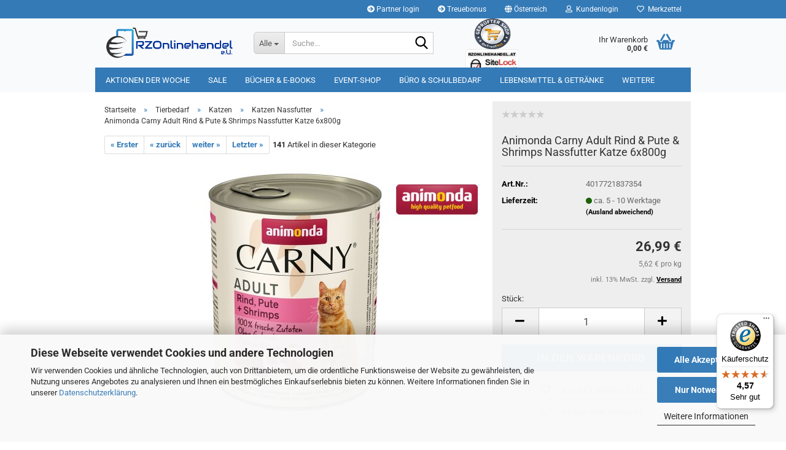

--- FILE ---
content_type: text/html; charset=utf-8
request_url: https://rzonlinehandel.at/Tierbedarf-RZOnlinehandel/Katzen-bei-RZOnlinehandel/Katzen-Nassfutter-RZOnlinehandel/animonda-cat-dose-carny-adult-rind---pute---shrimps-6x800g.html
body_size: 20352
content:





	<!DOCTYPE html>
	<html xmlns="http://www.w3.org/1999/xhtml" dir="ltr" lang="de">
		
			<head>
				
					
					<!--

					=========================================================
					Shopsoftware by Gambio GmbH (c) 2005-2023 [www.gambio.de]
					=========================================================

					Gambio GmbH offers you highly scalable E-Commerce-Solutions and Services.
					The Shopsoftware is redistributable under the GNU General Public License (Version 2) [http://www.gnu.org/licenses/gpl-2.0.html].
					based on: E-Commerce Engine Copyright (c) 2006 xt:Commerce, created by Mario Zanier & Guido Winger and licensed under GNU/GPL.
					Information and contribution at http://www.xt-commerce.com

					=========================================================
					Please visit our website: www.gambio.de
					=========================================================

					-->
				

                
            <!-- Google tag (gtag.js) -->
                                            <script async
                        data-type="text/javascript"
                        data-src="https://www.googletagmanager.com/gtag/js?id=G-ZKQCFEKX4C"
                        type="as-oil"
                        data-purposes="4"
                        data-managed="as-oil"></script>
                                        <script async
                data-type="text/javascript"
                type="as-oil"
                data-purposes="4"
                data-managed="as-oil">
            window.dataLayer = window.dataLayer || [];

            
            function gtag() {
                dataLayer.push(arguments);
            }
            
            gtag('js', new Date());

                                    gtag('config', 'AW-983476287');
            
                                                
            gtag('config', 'G-ZKQCFEKX4C');
                        
                                    var gaDisableGZKQCFEKX4C = 'ga-disable-G-ZKQCFEKX4C';
            
            			if (document.cookie.indexOf(gaDisableGZKQCFEKX4C + '=true') > -1) {
				window[gaDisableGZKQCFEKX4C] = true;
			}
			
			function gaOptOut() {
			    				document.cookie = gaDisableGZKQCFEKX4C + '=true; expires=Thu, 31 Dec 2099 23:59:59 UTC; path=/';
				window[gaDisableGZKQCFEKX4C] = true;
								console.log('Disabled Google-Analytics Tracking');
			}

			function gaOptout() {
				gaOptOut();
			}

			function checkGaOptOutAnchor() {
				if (location.hash.substr(1) === 'gaOptOut') {
					gaOptOut();
				}
			}

			checkGaOptOutAnchor();
			window.addEventListener('hashchange', checkGaOptOutAnchor);
            
        </script>
    

                    
                

				
					<meta name="viewport" content="width=device-width, initial-scale=1, minimum-scale=1.0" />
				

				
					<meta http-equiv="Content-Type" content="text/html; charset=utf-8" />
		<meta name="language" content="de" />
		<meta name="keywords" content="tiernahrung,katzenfutter,nassfutter,katzennahrung,alleinfuttermittel,katzenfutter nass,katzenfutter bestellen,hochwertiges katzenfutter,katzenfutter online kaufen,gutes katzenfutter,bestes katzenfutter,katzenfutter kaufen,katzenfutter aktion,tierfutter online,nassfutter katzen,gesundes katzenfutter,katzen nassfutter,gutes katzenfutter nass,katzenfutter angebote,katzenfutter hoher fleischanteil,katzenfutter online bestellen,hochwertiges katzenfutter nass,katzenfutter ohne getreide,katzenfutter online,tierbedarf online shop günstig,katzennassfutter,beste katzenfutter,bestes katzenfutter nass,katzenfutter günstig,tiernahrung online,katzenfutter getreidefrei,katzenfutter hochwertig,tierfutter bestellen,katzenfutter im angebot,katzenfutter nass mit hohem fleischanteil,günstiges katzenfutter,bestes katzen nassfutter,katzenfutter günstig kaufen,günstig katzenfutter kaufen,nassfutter katze,animonda katzenfutter,katzenfutter animonda," />
		<meta name="description" content="Das Carny Adult Rind &amp; Pute &amp; Shrimps Nassfutter von Animonda steht für ausgewogene, leckere gesunde Ernährung auf höchstem Niveau und ist für ausgewachsene Katzen von 1 bis 6 Jahren. Es werden nur ausgewählten, frische fleischlichen Rohstoffe für die Zubereitung verwendet. Carny hat den natürlichen, unverfälschten und typischen Geschmack nach Fleisch." />
		<title>Animonda Carny Adult Rind &amp; Pute &amp; Shrimps Nassfutter Katze 6x800g - günstig online einkaufen</title>
		<meta property="og:title" content="Animonda Carny Adult Rind &amp; Pute &amp; Shrimps Nassfutter Katze 6x800g" />
		<meta property="og:site_name" content="RZOnlinehandel" />
		<meta property="og:locale" content="de_DE" />
		<meta property="og:type" content="product" />
		<meta property="og:description" content="Das Carny Adult Rind &amp; Pute &amp; Shrimps Nassfutter von Animonda steht für ausgewogene, leckere gesunde Ernährung auf höchstem Niveau und ist für ausgewachsene Katzen von 1 bis 6 Jahren. Es werden nur ausgewählten, frische fleischlichen ..." />
		<meta property="og:image" content="https://rzonlinehandel.at/images/product_images/info_images/BG-4017721837354.jpg" />

				

								
									

				
					<base href="https://rzonlinehandel.at/" />
				

				
											
							<link rel="shortcut icon" href="https://rzonlinehandel.at/images/logos/favicon.ico" type="image/x-icon" />
						
									

				
											
							<link rel="apple-touch-icon" href="https://rzonlinehandel.at/images/logos/favicon.png" />
						
									

				
											
							<link id="main-css" type="text/css" rel="stylesheet" href="public/theme/styles/system/main.min.css?bust=1768732457" />
						
									

				
					
		<link rel="canonical" href="https://rzonlinehandel.at/Tierbedarf-RZOnlinehandel/Katzen-bei-RZOnlinehandel/Katzen-Nassfutter-RZOnlinehandel/animonda-cat-dose-carny-adult-rind---pute---shrimps-6x800g.html" />
		<meta property="og:url" content="https://rzonlinehandel.at/Tierbedarf-RZOnlinehandel/Katzen-bei-RZOnlinehandel/Katzen-Nassfutter-RZOnlinehandel/animonda-cat-dose-carny-adult-rind---pute---shrimps-6x800g.html">
		<!-- Global site tag (gtag.js) - Google Analytics -->
<script async src="https://www.googletagmanager.com/gtag/js?id=UA-49130002-1"></script>
<script>
  window.dataLayer = window.dataLayer || [];
  function gtag(){dataLayer.push(arguments);}
  gtag('js', new Date());

  gtag('config', 'UA-49130002-1');
</script>
<script src="https://cdn.gambiohub.com/sdk/1.2.0/dist/bundle.js"></script><script>var payPalText = {"ecsNote":"Bitte w\u00e4hlen Sie ihre gew\u00fcnschte PayPal-Zahlungsweise.","paypalUnavailable":"PayPal steht f\u00fcr diese Transaktion im Moment nicht zur Verf\u00fcgung.","errorContinue":"weiter","continueToPayPal":"Weiter mit","errorCheckData":"Es ist ein Fehler aufgetreten. Bitte \u00fcberpr\u00fcfen Sie Ihre Eingaben."};var payPalButtonSettings = {"env":"live","commit":false,"style":{"label":"checkout","shape":"rect","color":"blue","layout":"vertical","tagline":false},"locale":"","fundingCardAllowed":true,"fundingELVAllowed":true,"fundingCreditAllowed":false,"createPaymentUrl":"https:\/\/rzonlinehandel.at\/shop.php?do=PayPalHub\/CreatePayment&initiator=ecs","authorizedPaymentUrl":"https:\/\/rzonlinehandel.at\/shop.php?do=PayPalHub\/AuthorizedPayment&initiator=ecs","checkoutUrl":"https:\/\/rzonlinehandel.at\/shop.php?do=PayPalHub\/RedirectGuest","useVault":false,"jssrc":"https:\/\/www.paypal.com\/sdk\/js?client-id=AVEjCpwSc-e9jOY8dHKoTUckaKtPo0shiwe_T2rKtxp30K4TYGRopYjsUS6Qmkj6bILd7Nt72pbMWCXe&commit=false&intent=capture&components=buttons%2Cmarks%2Cmessages%2Cfunding-eligibility%2Cgooglepay%2Capplepay%2Ccard-fields&integration-date=2021-11-25&enable-funding=paylater&merchant-id=BXTNJ9K3ZGFUA&currency=EUR","partnerAttributionId":"GambioGmbH_Cart_Hub_PPXO","createOrderUrl":"https:\/\/rzonlinehandel.at\/shop.php?do=PayPalHub\/CreateOrder&initiator=ecs","getOrderUrl":"https:\/\/rzonlinehandel.at\/shop.php?do=PayPalHub\/GetOrder","approvedOrderUrl":"https:\/\/rzonlinehandel.at\/shop.php?do=PayPalHub\/ApprovedOrder&initiator=ecs","paymentApproved":false,"developmentMode":false,"cartAmount":0};var jsShoppingCart = {"languageCode":"de","verifySca":"https:\/\/rzonlinehandel.at\/shop.php?do=PayPalHub\/VerifySca","totalAmount":"0.00","currency":"EUR","env":"live","commit":false,"style":{"label":"checkout","shape":"rect","color":"blue","layout":"vertical","tagline":false},"locale":"","fundingCardAllowed":true,"fundingELVAllowed":true,"fundingCreditAllowed":false,"createPaymentUrl":"https:\/\/rzonlinehandel.at\/shop.php?do=PayPalHub\/CreatePayment&initiator=ecs","authorizedPaymentUrl":"https:\/\/rzonlinehandel.at\/shop.php?do=PayPalHub\/AuthorizedPayment&initiator=ecs","checkoutUrl":"https:\/\/rzonlinehandel.at\/shop.php?do=PayPalHub\/RedirectGuest","useVault":false,"jssrc":"https:\/\/www.paypal.com\/sdk\/js?client-id=AVEjCpwSc-e9jOY8dHKoTUckaKtPo0shiwe_T2rKtxp30K4TYGRopYjsUS6Qmkj6bILd7Nt72pbMWCXe&commit=false&intent=capture&components=buttons%2Cmarks%2Cmessages%2Cfunding-eligibility%2Cgooglepay%2Capplepay%2Ccard-fields&integration-date=2021-11-25&enable-funding=paylater&merchant-id=BXTNJ9K3ZGFUA&currency=EUR","partnerAttributionId":"GambioGmbH_Cart_Hub_PPXO","createOrderUrl":"https:\/\/rzonlinehandel.at\/shop.php?do=PayPalHub\/CreateOrder&initiator=ecs","getOrderUrl":"https:\/\/rzonlinehandel.at\/shop.php?do=PayPalHub\/GetOrder","approvedOrderUrl":"https:\/\/rzonlinehandel.at\/shop.php?do=PayPalHub\/ApprovedOrder&initiator=ecs","paymentApproved":false,"developmentMode":false,"cartAmount":0};var payPalBannerSettings = {"useVault":false,"jssrc":"https:\/\/www.paypal.com\/sdk\/js?client-id=AVEjCpwSc-e9jOY8dHKoTUckaKtPo0shiwe_T2rKtxp30K4TYGRopYjsUS6Qmkj6bILd7Nt72pbMWCXe&commit=false&intent=capture&components=buttons%2Cmarks%2Cmessages%2Cfunding-eligibility%2Cgooglepay%2Capplepay%2Ccard-fields&integration-date=2021-11-25&enable-funding=paylater&merchant-id=BXTNJ9K3ZGFUA&currency=EUR","partnerAttributionId":"GambioGmbH_Cart_Hub_PPXO","positions":{"cartBottom":{"placement":"cart","style":{"layout":"flex","logo":{"type":"primary"},"text":{"color":"black"},"color":"blue","ratio":"1x1"}},"product":{"placement":"product","style":{"layout":"flex","logo":{"type":"primary"},"text":{"color":"black"},"color":"blue","ratio":"1x1"}}},"currency":"EUR","cartAmount":0,"productsPrice":26.99};</script><script id="paypalconsent" type="application/json">{"purpose_id":null}</script><script src="GXModules/Gambio/Hub/Shop/Javascript/PayPalLoader.js?v=1758022874" async></script><link rel="stylesheet" href="https://cdn.gambiohub.com/sdk/1.2.0/dist/css/gambio_hub.css">
				

				
									

				
									

			</head>
		
		
			<body class="page-product-info"
				  data-gambio-namespace="https://rzonlinehandel.at/public/theme/javascripts/system"
				  data-jse-namespace="https://rzonlinehandel.at/JSEngine/build"
				  data-gambio-controller="initialize"
				  data-gambio-widget="input_number responsive_image_loader transitions header image_maps modal history dropdown core_workarounds anchor"
				  data-input_number-separator=","
					>

				
					
				

				
									

				
									
		




	



	
		<div id="outer-wrapper" >
			
				<header id="header" class="navbar">
					
	





	<div id="topbar-container">
						
		
					

		
			<div class="navbar-topbar">
				
					<nav data-gambio-widget="menu link_crypter" data-menu-switch-element-position="false" data-menu-events='{"desktop": ["click"], "mobile": ["click"]}' data-menu-ignore-class="dropdown-menu">
						<ul class="nav navbar-nav navbar-right" data-menu-replace="partial">

                            <li class="navbar-topbar-item">
                                <ul id="secondaryNavigation" class="nav navbar-nav ignore-menu">
                                                                            
                                            <li class="navbar-topbar-item hidden-xs content-manager-item">
                                                <a title="Partner login" href="https://rzonlinehandel.at/shop.php?do=WMAffiliate"
                                                                                                            target="_self"
                                                        >
                                                    <span class="fa fa-arrow-circle-right visble-xs-block"></span>
                                                    Partner login
                                                </a>
                                            </li>
                                        
                                                                            
                                            <li class="navbar-topbar-item hidden-xs content-manager-item">
                                                <a title="Treuebonus" href="https://rzonlinehandel.at/info/treuebonus.html"
                                                        >
                                                    <span class="fa fa-arrow-circle-right visble-xs-block"></span>
                                                    Treuebonus
                                                </a>
                                            </li>
                                        
                                                                    </ul>

                                <script id="secondaryNavigation-menu-template" type="text/mustache">
                                    
                                        <ul id="secondaryNavigation" class="nav navbar-nav">
                                            <li v-for="(item, index) in items" class="navbar-topbar-item hidden-xs content-manager-item">
                                                <a href="javascript:;" :title="item.title" @click="goTo(item.content)">
                                                    <span class="fa fa-arrow-circle-right visble-xs-block"></span>
                                                    {{item.title}}
                                                </a>
                                            </li>
                                        </ul>
                                    
                                </script>
                            </li>

							
															

							
															

							
															

							
															

							
															

															<li class="dropdown navbar-topbar-item first">

									
																					
												<a href="#" class="dropdown-toggle" data-toggle-hover="dropdown" role="button" aria-label="" title="">
													
														<span class="hidden-xs">
															
																																	
																		<span class="fa fa-globe"></span>
																	
																															

															Österreich
														</span>
													
													
														<span class="visible-xs-block">
															&nbsp;Lieferland
														</span>
													
												</a>
											
																			

									<ul class="level_2 dropdown-menu ignore-menu arrow-top">
										<li class="arrow"></li>
										<li>
											
												<form action="/Tierbedarf-RZOnlinehandel/Katzen-bei-RZOnlinehandel/Katzen-Nassfutter-RZOnlinehandel/animonda-cat-dose-carny-adult-rind---pute---shrimps-6x800g.html" method="POST" class="form-horizontal">

													
																											

													
																											

													
																													
																<div class="form-group">
																	<label style="display: inline">Lieferland
																	    
	<select name="switch_country" class="form-control">
					
				<option value="BE" >Belgien</option>
			
					
				<option value="BG" >Bulgarien</option>
			
					
				<option value="DE" >Deutschland</option>
			
					
				<option value="DK" >Dänemark</option>
			
					
				<option value="EE" >Estland</option>
			
					
				<option value="FI" >Finnland</option>
			
					
				<option value="FR" >Frankreich</option>
			
					
				<option value="GR" >Griechenland</option>
			
					
				<option value="IE" >Irland</option>
			
					
				<option value="IT" >Italien</option>
			
					
				<option value="HR" >Kroatien</option>
			
					
				<option value="LT" >Litauen</option>
			
					
				<option value="LU" >Luxemburg</option>
			
					
				<option value="MT" >Malta</option>
			
					
				<option value="NL" >Niederlande</option>
			
					
				<option value="AT" selected>Österreich</option>
			
					
				<option value="PL" >Polen</option>
			
					
				<option value="PT" >Portugal</option>
			
					
				<option value="RO" >Rumänien</option>
			
					
				<option value="SE" >Schweden</option>
			
					
				<option value="SK" >Slowakei (Slowakische Republik)</option>
			
					
				<option value="SI" >Slowenien</option>
			
					
				<option value="ES" >Spanien</option>
			
					
				<option value="CZ" >Tschechische Republik</option>
			
					
				<option value="HU" >Ungarn</option>
			
					
				<option value="CY" >Zypern</option>
			
			</select>

                                                                    </label
																</div>
															
																											

													
														<div class="dropdown-footer row">
															<input type="submit" class="btn btn-primary btn-block" value="Speichern" title="Speichern" />
														</div>
													

													

												</form>
											
										</li>
									</ul>
								</li>
							
							
																	
										<li class="dropdown navbar-topbar-item">
											<a title="Anmeldung" href="/Tierbedarf-RZOnlinehandel/Katzen-bei-RZOnlinehandel/Katzen-Nassfutter-RZOnlinehandel/animonda-cat-dose-carny-adult-rind---pute---shrimps-6x800g.html#" class="dropdown-toggle" data-toggle-hover="dropdown" role="button" aria-label="Kundenlogin">
												
																											
															<span class="fa fa-user-o"></span>
														
																									

												&nbsp;Kundenlogin
											</a>
											




	<ul class="dropdown-menu dropdown-menu-login arrow-top">
		
			<li class="arrow"></li>
		
		
		
			<li class="dropdown-header hidden-xs">Kundenlogin</li>
		
		
		
			<li>
				<form action="https://rzonlinehandel.at/login.php?action=process" method="post" class="form-horizontal">
					<input type="hidden" name="return_url" value="https://rzonlinehandel.at/Tierbedarf-RZOnlinehandel/Katzen-bei-RZOnlinehandel/Katzen-Nassfutter-RZOnlinehandel/animonda-cat-dose-carny-adult-rind---pute---shrimps-6x800g.html">
					<input type="hidden" name="return_url_hash" value="53fdda26e12181525f075a554147299562116b0b9a7f8af932f50454d27062d9">
					
						<div class="form-group">
                            <label for="box-login-dropdown-login-username" class="form-control sr-only">E-Mail</label>
							<input autocomplete="username" type="email" id="box-login-dropdown-login-username" oninvalid="this.setCustomValidity('Bitte geben Sie eine korrekte Emailadresse ein.')" class="form-control" placeholder="E-Mail" name="email_address" />
						</div>
					
					
                        <div class="form-group password-form-field" data-gambio-widget="show_password">
                            <label for="box-login-dropdown-login-password" class="form-control sr-only">Passwort</label>
                            <input autocomplete="current-password" type="password" id="box-login-dropdown-login-password" class="form-control" placeholder="Passwort" name="password" />
                            <button class="btn show-password hidden" type="button">
                                <i class="fa fa-eye" aria-hidden="true"></i>
                                <span class="sr-only">Toggle Password View</span>
                            </button>
                        </div>
					
					
						<div class="dropdown-footer row">
							
	
								
									<input type="submit" class="btn btn-primary btn-block" value="Anmelden" />
								
								<ul>
									
										<li>
											<a title="Konto erstellen" href="https://rzonlinehandel.at/shop.php?do=CreateRegistree">
												Konto erstellen
											</a>
										</li>
									
									
										<li>
											<a title="Passwort vergessen?" href="https://rzonlinehandel.at/password_double_opt.php">
												Passwort vergessen?
											</a>
										</li>
									
								</ul>
							
	

	
						</div>
					
				</form>
			</li>
		
	</ul>


										</li>
									
															

							
																	
										<li class="navbar-topbar-item">
											<a href="https://rzonlinehandel.at/wish_list.php" title="Merkzettel anzeigen" aria-label="Merkzettel">
												
																											
															<span class="fa fa-heart-o"></span>
														
																									

												&nbsp;Merkzettel
											</a>
										</li>
									
															

															
									<li class="navbar-topbar-item visible-xs">
										<a title="Partner login" href="https://rzonlinehandel.at/shop.php?do=WMAffiliate"
																							target="_self"
												>
											<span class="fa fa-arrow-circle-right"></span>
											&nbsp;Partner login
										</a>
									</li>
								
															
									<li class="navbar-topbar-item visible-xs">
										<a title="Treuebonus" href="https://rzonlinehandel.at/info/treuebonus.html"
												>
											<span class="fa fa-arrow-circle-right"></span>
											&nbsp;Treuebonus
										</a>
									</li>
								
							
						</ul>
					</nav>
				
			</div>
		
	</div>




	<div class="inside">

		<div class="row">

		
												
			<div class="navbar-header" data-gambio-widget="mobile_menu">
									
							
		<div id="navbar-brand" class="navbar-brand">
			<a href="https://rzonlinehandel.at/" title="RZOnlinehandel">
				<img id="main-header-logo" class="img-responsive" src="https://rzonlinehandel.at/images/logos/shoplogo-rzonlinehandel_logo.png" alt="RZOnlinehandel-Logo">
			</a>
		</div>
	
					
								
					
	
	
			
	
		<button type="button" class="navbar-toggle" aria-label="navigationbar toggle button" data-mobile_menu-target="#categories .navbar-collapse"
		        data-mobile_menu-body-class="categories-open" data-mobile_menu-toggle-content-visibility>
			<img src="public/theme/images/svgs/bars.svg" class="gx-menu svg--inject" alt="menu bars icon">
		</button>
	
	
	
		<button type="button" class="navbar-toggle cart-icon" data-mobile_menu-location="shopping_cart.php">
			<img src="public/theme/images/svgs/basket.svg" class="gx-cart-basket svg--inject" alt="shopping cart icon">
			<span class="cart-products-count hidden">
				0
			</span>
		</button>
	
	
			
	<button type="button" class="navbar-toggle" data-mobile_menu-target=".navbar-search" data-mobile_menu-body-class="search-open"
			data-mobile_menu-toggle-content-visibility  aria-label="">
		<img src="public/theme/images/svgs/search.svg" class="gx-search svg--inject" alt="">
	</button>

	
				
			</div>
		

		
							






	<div class="navbar-search collapse">

		
						<p class="navbar-search-header dropdown-header">Suche</p>
		

		
			<form role="search" action="advanced_search_result.php" method="get" data-gambio-widget="live_search">

				<div class="navbar-search-input-group input-group">
					<div class="navbar-search-input-group-btn input-group-btn custom-dropdown" data-dropdown-trigger-change="false" data-dropdown-trigger-no-change="false">

						
							<button aria-label="Suche..." type="button" class="btn btn-default dropdown-toggle" data-toggle="dropdown" aria-haspopup="true" aria-expanded="false">
								<span class="dropdown-name">Alle</span> <span class="caret"></span>
							</button>
						

						
															
									<ul class="dropdown-menu">
																				
												<li><a href="#" data-rel="0">Alle</a></li>
											
																							
													<li><a href="#" data-rel="3998">Aktionen der Woche</a></li>
												
																							
													<li><a href="#" data-rel="3513">Sale</a></li>
												
																							
													<li><a href="#" data-rel="4044">Bücher & E-Books</a></li>
												
																							
													<li><a href="#" data-rel="3578">Event-Shop</a></li>
												
																							
													<li><a href="#" data-rel="2186">Büro & Schulbedarf</a></li>
												
																							
													<li><a href="#" data-rel="3664">Lebensmittel & Getränke</a></li>
												
																							
													<li><a href="#" data-rel="2820">Drogerie</a></li>
												
																							
													<li><a href="#" data-rel="3025">Haushalt</a></li>
												
																							
													<li><a href="#" data-rel="2716">Tierbedarf</a></li>
												
																														</ul>
								
													

						
															
                                    <label for="top-search-button-categories-id" class="sr-only">Alle</label>
									<select id="top-search-button-categories-id" name="categories_id">
										<option value="0">Alle</option>
																																	
													<option value="3998">Aktionen der Woche</option>
												
																							
													<option value="3513">Sale</option>
												
																							
													<option value="4044">Bücher & E-Books</option>
												
																							
													<option value="3578">Event-Shop</option>
												
																							
													<option value="2186">Büro & Schulbedarf</option>
												
																							
													<option value="3664">Lebensmittel & Getränke</option>
												
																							
													<option value="2820">Drogerie</option>
												
																							
													<option value="3025">Haushalt</option>
												
																							
													<option value="2716">Tierbedarf</option>
												
																														</select>
								
													

					</div>
					<input type="text" id="search-field-input" name="keywords" placeholder="Suche..." class="form-control search-input" autocomplete="off" />
					
<button type="submit" class="form-control-feedback" aria-label="Suchen">
	<img src="public/theme/images/svgs/search.svg" class="gx-search-input svg--inject" alt="">
</button>


                    <label for="search-field-input" class="control-label sr-only">Suche...</label>
					

				</div>


									<input type="hidden" value="1" name="inc_subcat" />
				
				
					<div class="navbar-search-footer visible-xs-block">
						
							<button class="btn btn-primary btn-block" type="submit">
								Suche...
							</button>
						
						
							<a href="advanced_search.php" class="btn btn-default btn-block" title="Erweiterte Suche">
								Erweiterte Suche
							</a>
						
					</div>
				

				<div class="search-result-container"></div>

			</form>
		
	</div>


					

		
							
					
	<div class="custom-container">
		
			<div class="inside">
				
											
							<p>
	<a href="https://www.ontrust.net/gepruefter-shop-zertifikat-188611419119" target="_blank"><img alt="ontrust.net" src="images/gepruefter-shop-siegel-86x86.png" style="height: 60px; width: 60px;" /></a><a href="#" onclick="window.open('https://www.sitelock.com/verify.php?site=rzonlinehandel.at','SiteLock','width=600,height=600,left=160,top=170');"><img alt="Homepage-Sicherheit" gl613ymqr="" src="https://shield.sitelock.com/shield/rzonlinehandel.at" title="1&amp;1 SiteLock" /></a>
</p>

						
									
			</div>
		
	</div>
				
					

		
    		<!-- layout_header honeygrid -->
							
					


	<nav id="cart-container" class="navbar-cart" data-gambio-widget="menu cart_dropdown" data-menu-switch-element-position="false">
		
			<ul class="cart-container-inner">
				
					<li>
						<a href="https://rzonlinehandel.at/shopping_cart.php" class="dropdown-toggle">
							
								<img src="public/theme/images/svgs/basket.svg" alt="shopping cart icon" class="gx-cart-basket svg--inject">
								<span class="cart">
									Ihr Warenkorb<br />
									<span class="products">
										0,00 €
									</span>
								</span>
							
							
																	<span class="cart-products-count hidden">
										
									</span>
															
						</a>

						
							



	<ul class="dropdown-menu arrow-top cart-dropdown cart-empty">
		
			<li class="arrow"></li>
		
	
		
					
	
		
            <input type="hidden" id="ga4-view-cart-json" value=""/>
        <script async
                data-type="text/javascript"
                type="as-oil"
                data-purposes="4"
                data-managed="as-oil">
            function ga4ViewCart() {
                const data = document.getElementById('ga4-view-cart-json');

                if (data && data.value.length) {
                    gtag('event', 'view_cart', JSON.parse(data.value));
                }
            }
        </script>
    
			<li class="cart-dropdown-inside">
		
				
									
				
									
						<div class="cart-empty">
							Sie haben noch keine Artikel in Ihrem Warenkorb.
						</div>
					
								
			</li>
		
	</ul>
						
					</li>
				
			</ul>
		
	</nav>

				
					

		</div>

	</div>









	<noscript>
		<div class="alert alert-danger noscript-notice" role="alert">
			JavaScript ist in Ihrem Browser deaktiviert. Aktivieren Sie JavaScript, um alle Funktionen des Shops nutzen und alle Inhalte sehen zu können.
		</div>
	</noscript>



			
						


	<div id="categories">
		<div class="navbar-collapse collapse">
			
				<nav class="navbar-default navbar-categories" data-gambio-widget="menu">
					
						<ul class="level-1 nav navbar-nav">
                             
															
									<li class="level-1-child" data-id="3998">
										
											<a class="dropdown-toggle" href="https://rzonlinehandel.at/Empfehlungen-der-Woche-RZOnlinehandel/" title="Aktionen der Woche">
												
													Aktionen der Woche
												
																							</a>
										
										
										
																					
										
									</li>
								
															
									<li class="level-1-child" data-id="3513">
										
											<a class="dropdown-toggle" href="https://rzonlinehandel.at/Lagerabverkauf-RZOnlinehandel/" title="Sale">
												
													Sale
												
																							</a>
										
										
										
																					
										
									</li>
								
															
									<li class="level-1-child" data-id="4044">
										
											<a class="dropdown-toggle" href="https://rzonlinehandel.at/buecher-e-books/" title="Bücher &amp; E-Books">
												
													Bücher &amp; E-Books
												
																							</a>
										
										
										
																					
										
									</li>
								
															
									<li class="dropdown level-1-child" data-id="3578">
										
											<a class="dropdown-toggle" href="https://rzonlinehandel.at/Saison-Shop-RZOnlinehandel/" title="Event-Shop">
												
													Event-Shop
												
																							</a>
										
										
										
																							
													<ul data-level="2" class="level-2 dropdown-menu dropdown-menu-child">
														
															<li class="enter-category hidden-sm hidden-md hidden-lg show-more">
																
																	<a class="dropdown-toggle" href="https://rzonlinehandel.at/Saison-Shop-RZOnlinehandel/" title="Event-Shop">
																		
																			Event-Shop anzeigen
																		
																	</a>
																
															</li>
														
														
																																																																																																																																																																																																																																																																																																																																																																																																			
																													
																															
																	<li class="level-2-child">
																		<a href="https://rzonlinehandel.at/Saison-Shop-RZOnlinehandel/Geschenksideen-RZOnlinehandel/" title="Geschenksideen">
																			Geschenksideen
																		</a>
																																			</li>
																
																															
																	<li class="level-2-child">
																		<a href="https://rzonlinehandel.at/Saison-Shop-RZOnlinehandel/Nikolo-Krampus-RZOnlinehandel/" title="Nikolo & Krampus">
																			Nikolo & Krampus
																		</a>
																																			</li>
																
																															
																	<li class="level-2-child">
																		<a href="https://rzonlinehandel.at/Saison-Shop-RZOnlinehandel/Partyartikel/" title="Party">
																			Party
																		</a>
																																			</li>
																
																															
																	<li class="level-2-child">
																		<a href="https://rzonlinehandel.at/Saison-Shop-RZOnlinehandel/Postkarten-Billets-RZOnlinehandel/" title="Postkarten & Billets">
																			Postkarten & Billets
																		</a>
																																			</li>
																
																															
																	<li class="level-2-child">
																		<a href="https://rzonlinehandel.at/Saison-Shop-RZOnlinehandel/Weihnachtsshop-bei-RZOnlinhandel/" title="Weihnachtsshop">
																			Weihnachtsshop
																		</a>
																																			</li>
																
																															
																	<li class="level-2-child">
																		<a href="https://rzonlinehandel.at/Saison-Shop-RZOnlinehandel/Geschenksverpackungen-RZOnlinehandel/" title="Geschenksverpackung">
																			Geschenksverpackung
																		</a>
																																			</li>
																
																													
																												
														
															<li class="enter-category hidden-more hidden-xs">
																<a class="dropdown-toggle col-xs-6"
																   href="https://rzonlinehandel.at/Saison-Shop-RZOnlinehandel/"
																   title="Event-Shop">Event-Shop anzeigen</a>
							
																<span class="close-menu-container col-xs-6">
																	<span class="close-flyout">
																		<i class="fa fa-close"></i>
																	</span>
																</span>
															</li>
														
													
													</ul>
												
																					
										
									</li>
								
															
									<li class="dropdown level-1-child" data-id="2186">
										
											<a class="dropdown-toggle" href="https://rzonlinehandel.at/Kategorie-Alles-fuer-die-Schule/" title="Büro &amp; Schulbedarf">
												
													Büro &amp; Schulbedarf
												
																							</a>
										
										
										
																							
													<ul data-level="2" class="level-2 dropdown-menu dropdown-menu-child">
														
															<li class="enter-category hidden-sm hidden-md hidden-lg show-more">
																
																	<a class="dropdown-toggle" href="https://rzonlinehandel.at/Kategorie-Alles-fuer-die-Schule/" title="Büro &amp; Schulbedarf">
																		
																			Büro & Schulbedarf anzeigen
																		
																	</a>
																
															</li>
														
														
																																																																																																																																																			
																													
																															
																	<li class="level-2-child">
																		<a href="https://rzonlinehandel.at/Kategorie-Alles-fuer-die-Schule/Buerobedarf-RZOnlinehandel/" title="Bürobedarf">
																			Bürobedarf
																		</a>
																																			</li>
																
																															
																	<li class="level-2-child">
																		<a href="https://rzonlinehandel.at/Kategorie-Alles-fuer-die-Schule/Schulbedarf-RZOnlinehandel/" title="Schulbedarf">
																			Schulbedarf
																		</a>
																																			</li>
																
																													
																												
														
															<li class="enter-category hidden-more hidden-xs">
																<a class="dropdown-toggle col-xs-6"
																   href="https://rzonlinehandel.at/Kategorie-Alles-fuer-die-Schule/"
																   title="Büro &amp; Schulbedarf">Büro & Schulbedarf anzeigen</a>
							
																<span class="close-menu-container col-xs-6">
																	<span class="close-flyout">
																		<i class="fa fa-close"></i>
																	</span>
																</span>
															</li>
														
													
													</ul>
												
																					
										
									</li>
								
															
									<li class="dropdown level-1-child" data-id="3664">
										
											<a class="dropdown-toggle" href="https://rzonlinehandel.at/Lebensmittel-RZOnlinehandel/" title="Lebensmittel &amp; Getränke">
												
													Lebensmittel &amp; Getränke
												
																							</a>
										
										
										
																							
													<ul data-level="2" class="level-2 dropdown-menu dropdown-menu-child">
														
															<li class="enter-category hidden-sm hidden-md hidden-lg show-more">
																
																	<a class="dropdown-toggle" href="https://rzonlinehandel.at/Lebensmittel-RZOnlinehandel/" title="Lebensmittel &amp; Getränke">
																		
																			Lebensmittel & Getränke anzeigen
																		
																	</a>
																
															</li>
														
														
																																																																																																																																																																																																																																																																																																																																																																																																																																																																																																																											
																													
																															
																	<li class="level-2-child">
																		<a href="https://rzonlinehandel.at/Lebensmittel-RZOnlinehandel/Backen-RZOnloeinehandel/" title="Backen">
																			Backen
																		</a>
																																			</li>
																
																															
																	<li class="level-2-child">
																		<a href="https://rzonlinehandel.at/Lebensmittel-RZOnlinehandel/Brot-Gebaeck-RZOnlinehandel/" title="Brot & Gebäck">
																			Brot & Gebäck
																		</a>
																																			</li>
																
																															
																	<li class="level-2-child">
																		<a href="https://rzonlinehandel.at/Lebensmittel-RZOnlinehandel/Getraenke-RZOnlinehandel/" title="Getränke">
																			Getränke
																		</a>
																																			</li>
																
																															
																	<li class="level-2-child">
																		<a href="https://rzonlinehandel.at/Lebensmittel-RZOnlinehandel/Milchprodukte-RZOnlinehandel/" title="Milchprodukte">
																			Milchprodukte
																		</a>
																																			</li>
																
																															
																	<li class="level-2-child">
																		<a href="https://rzonlinehandel.at/Lebensmittel-RZOnlinehandel/Nahrungsmittel-RZOnlinehandel/" title="Nahrungsmittel">
																			Nahrungsmittel
																		</a>
																																			</li>
																
																															
																	<li class="level-2-child">
																		<a href="https://rzonlinehandel.at/Lebensmittel-RZOnlinehandel/Nuesse-Trockenfruechte-RZOnlinehandel/" title="Nüsse & Trockenfrüchte">
																			Nüsse & Trockenfrüchte
																		</a>
																																			</li>
																
																															
																	<li class="level-2-child">
																		<a href="https://rzonlinehandel.at/Lebensmittel-RZOnlinehandel/suessigkeiten-knabbern-RZOnlinehandel/" title="Süßigkeiten & Knabbern">
																			Süßigkeiten & Knabbern
																		</a>
																																			</li>
																
																															
																	<li class="level-2-child">
																		<a href="https://rzonlinehandel.at/Lebensmittel-RZOnlinehandel/Wurst-Fleisch/" title="Wurst & Fleisch">
																			Wurst & Fleisch
																		</a>
																																			</li>
																
																													
																												
														
															<li class="enter-category hidden-more hidden-xs">
																<a class="dropdown-toggle col-xs-6"
																   href="https://rzonlinehandel.at/Lebensmittel-RZOnlinehandel/"
																   title="Lebensmittel &amp; Getränke">Lebensmittel & Getränke anzeigen</a>
							
																<span class="close-menu-container col-xs-6">
																	<span class="close-flyout">
																		<i class="fa fa-close"></i>
																	</span>
																</span>
															</li>
														
													
													</ul>
												
																					
										
									</li>
								
															
									<li class="dropdown level-1-child" data-id="2820">
										
											<a class="dropdown-toggle" href="https://rzonlinehandel.at/Drogerie-RZOnlinehandel/" title="Drogerie">
												
													Drogerie
												
																							</a>
										
										
										
																							
													<ul data-level="2" class="level-2 dropdown-menu dropdown-menu-child">
														
															<li class="enter-category hidden-sm hidden-md hidden-lg show-more">
																
																	<a class="dropdown-toggle" href="https://rzonlinehandel.at/Drogerie-RZOnlinehandel/" title="Drogerie">
																		
																			Drogerie anzeigen
																		
																	</a>
																
															</li>
														
														
																																																																																																																																																																																																																																																																																																																																							
																													
																															
																	<li class="level-2-child">
																		<a href="https://rzonlinehandel.at/Drogerie-RZOnlinehandel/Erste-Hilfe-RZOnlinehandel/" title="Erste Hilfe">
																			Erste Hilfe
																		</a>
																																			</li>
																
																															
																	<li class="level-2-child">
																		<a href="https://rzonlinehandel.at/Drogerie-RZOnlinehandel/make-up-zubehoer-RZOnlinehandel/" title="Make-up Zubehör">
																			Make-up Zubehör
																		</a>
																																			</li>
																
																															
																	<li class="level-2-child">
																		<a href="https://rzonlinehandel.at/Drogerie-RZOnlinehandel/manikuere-pedikuere-RZOnlinehandel/" title="Maniküre & Pediküre">
																			Maniküre & Pediküre
																		</a>
																																			</li>
																
																															
																	<li class="level-2-child">
																		<a href="https://rzonlinehandel.at/Drogerie-RZOnlinehandel/Pflege-RZOnlinehandel/" title="Pflege">
																			Pflege
																		</a>
																																			</li>
																
																															
																	<li class="level-2-child">
																		<a href="https://rzonlinehandel.at/Drogerie-RZOnlinehandel/Sonnenschutz-RZOnlinehandel/" title="Sonnenschutz">
																			Sonnenschutz
																		</a>
																																			</li>
																
																													
																												
														
															<li class="enter-category hidden-more hidden-xs">
																<a class="dropdown-toggle col-xs-6"
																   href="https://rzonlinehandel.at/Drogerie-RZOnlinehandel/"
																   title="Drogerie">Drogerie anzeigen</a>
							
																<span class="close-menu-container col-xs-6">
																	<span class="close-flyout">
																		<i class="fa fa-close"></i>
																	</span>
																</span>
															</li>
														
													
													</ul>
												
																					
										
									</li>
								
															
									<li class="dropdown level-1-child" data-id="3025">
										
											<a class="dropdown-toggle" href="https://rzonlinehandel.at/haushalt-RZOnlinehandel/" title="Haushalt">
												
													Haushalt
												
																							</a>
										
										
										
																							
													<ul data-level="2" class="level-2 dropdown-menu dropdown-menu-child">
														
															<li class="enter-category hidden-sm hidden-md hidden-lg show-more">
																
																	<a class="dropdown-toggle" href="https://rzonlinehandel.at/haushalt-RZOnlinehandel/" title="Haushalt">
																		
																			Haushalt anzeigen
																		
																	</a>
																
															</li>
														
														
																																																																																																																																																																																																																																																																																																																																																																																																																																																																																																																																																																																							
																													
																															
																	<li class="level-2-child">
																		<a href="https://rzonlinehandel.at/haushalt-RZOnlinehandel/Grablichter-Grabkerzen-RZOnlinehandel/" title="Grablichter & Grabkerzen">
																			Grablichter & Grabkerzen
																		</a>
																																			</li>
																
																															
																	<li class="level-2-child">
																		<a href="https://rzonlinehandel.at/haushalt-RZOnlinehandel/Haushalt-Haushaltsartikel-bei-RZOnlinehandel/" title="Haushaltsartikel">
																			Haushaltsartikel
																		</a>
																																			</li>
																
																															
																	<li class="level-2-child">
																		<a href="https://rzonlinehandel.at/haushalt-RZOnlinehandel/Haushalt-Insektenschutz-RZOnlinehandel/" title="Insektenschutz">
																			Insektenschutz
																		</a>
																																			</li>
																
																															
																	<li class="level-2-child">
																		<a href="https://rzonlinehandel.at/haushalt-RZOnlinehandel/kuechenbedarf/" title="Küchenbedarf">
																			Küchenbedarf
																		</a>
																																			</li>
																
																															
																	<li class="level-2-child">
																		<a href="https://rzonlinehandel.at/haushalt-RZOnlinehandel/papier-hygiene-RZOnlinehandel/" title="Papier & Hygiene">
																			Papier & Hygiene
																		</a>
																																			</li>
																
																															
																	<li class="level-2-child">
																		<a href="https://rzonlinehandel.at/haushalt-RZOnlinehandel/Haushalt-Putzen-Reinigung-RZOnlinehandel/" title="Putzen-Reinigen">
																			Putzen-Reinigen
																		</a>
																																			</li>
																
																															
																	<li class="level-2-child">
																		<a href="https://rzonlinehandel.at/haushalt-RZOnlinehandel/Haushalt-Waschen-RZOnlinehandel/" title="Waschen">
																			Waschen
																		</a>
																																			</li>
																
																															
																	<li class="level-2-child">
																		<a href="https://rzonlinehandel.at/haushalt-RZOnlinehandel/Heimtextilien-RZOnlinehandel/" title="Heimtextilien">
																			Heimtextilien
																		</a>
																																			</li>
																
																															
																	<li class="level-2-child">
																		<a href="https://rzonlinehandel.at/haushalt-RZOnlinehandel/Heimwerken-RZOnlinehandel/" title="Heimwerken">
																			Heimwerken
																		</a>
																																			</li>
																
																													
																												
														
															<li class="enter-category hidden-more hidden-xs">
																<a class="dropdown-toggle col-xs-6"
																   href="https://rzonlinehandel.at/haushalt-RZOnlinehandel/"
																   title="Haushalt">Haushalt anzeigen</a>
							
																<span class="close-menu-container col-xs-6">
																	<span class="close-flyout">
																		<i class="fa fa-close"></i>
																	</span>
																</span>
															</li>
														
													
													</ul>
												
																					
										
									</li>
								
															
									<li class="dropdown level-1-child" data-id="2716">
										
											<a class="dropdown-toggle" href="https://rzonlinehandel.at/Tierbedarf-RZOnlinehandel/" title="Tierbedarf">
												
													Tierbedarf
												
																							</a>
										
										
										
																							
													<ul data-level="2" class="level-2 dropdown-menu dropdown-menu-child">
														
															<li class="enter-category hidden-sm hidden-md hidden-lg show-more">
																
																	<a class="dropdown-toggle" href="https://rzonlinehandel.at/Tierbedarf-RZOnlinehandel/" title="Tierbedarf">
																		
																			Tierbedarf anzeigen
																		
																	</a>
																
															</li>
														
														
																																																																																																																																																																																																																																																																																																																																							
																													
																															
																	<li class="level-2-child">
																		<a href="https://rzonlinehandel.at/Tierbedarf-RZOnlinehandel/Aquaristik-RZOnlinehandel/" title="Aquaristik">
																			Aquaristik
																		</a>
																																			</li>
																
																															
																	<li class="level-2-child">
																		<a href="https://rzonlinehandel.at/Tierbedarf-RZOnlinehandel/Hunde-bei-RZOnlinehandel/" title="Hunde">
																			Hunde
																		</a>
																																			</li>
																
																															
																	<li class="level-2-child">
																		<a href="https://rzonlinehandel.at/Tierbedarf-RZOnlinehandel/Katzen-bei-RZOnlinehandel/" title="Katzen">
																			Katzen
																		</a>
																																			</li>
																
																															
																	<li class="level-2-child">
																		<a href="https://rzonlinehandel.at/Tierbedarf-RZOnlinehandel/Kleinnagetiere-Hamster-Frettchen-Kaninchen-Maus-Ratte-Meerschweinchenen-Nager-Nagerfutter-/" title="Kleinnagetiere">
																			Kleinnagetiere
																		</a>
																																			</li>
																
																															
																	<li class="level-2-child">
																		<a href="https://rzonlinehandel.at/Tierbedarf-RZOnlinehandel/Vogel-RZOnlinehandel/" title="Vogel">
																			Vogel
																		</a>
																																			</li>
																
																													
																												
														
															<li class="enter-category hidden-more hidden-xs">
																<a class="dropdown-toggle col-xs-6"
																   href="https://rzonlinehandel.at/Tierbedarf-RZOnlinehandel/"
																   title="Tierbedarf">Tierbedarf anzeigen</a>
							
																<span class="close-menu-container col-xs-6">
																	<span class="close-flyout">
																		<i class="fa fa-close"></i>
																	</span>
																</span>
															</li>
														
													
													</ul>
												
																					
										
									</li>
								
														
							



	
					
				<li id="mainNavigation" class="custom custom-entries hidden-xs">
									</li>
			

            <script id="mainNavigation-menu-template" type="text/mustache">
                
				    <li id="mainNavigation" class="custom custom-entries hidden-xs">
                        <a v-for="(item, index) in items" href="javascript:;" @click="goTo(item.content)">
                            {{item.title}}
                        </a>
                    </li>
                
            </script>

						


							
							
								<li class="dropdown dropdown-more" style="display: none">
									<a class="dropdown-toggle" href="#" title="">
										Weitere
									</a>
									<ul class="level-2 dropdown-menu ignore-menu"></ul>
								</li>
							
			
						</ul>
					
				</nav>
			
		</div>
	</div>

		
					</header>
			

			
				
				

			
				<div id="wrapper">
					<div class="row">

						
							<div id="main">
								<div class="main-inside">
									
										
	
			<script type="application/ld+json">{"@context":"https:\/\/schema.org","@type":"BreadcrumbList","itemListElement":[{"@type":"ListItem","position":1,"name":"Startseite","item":"https:\/\/rzonlinehandel.at\/"},{"@type":"ListItem","position":2,"name":"Tierbedarf","item":"https:\/\/rzonlinehandel.at\/Tierbedarf-RZOnlinehandel\/"},{"@type":"ListItem","position":3,"name":"Katzen","item":"https:\/\/rzonlinehandel.at\/Tierbedarf-RZOnlinehandel\/Katzen-bei-RZOnlinehandel\/"},{"@type":"ListItem","position":4,"name":"Katzen Nassfutter","item":"https:\/\/rzonlinehandel.at\/Tierbedarf-RZOnlinehandel\/Katzen-bei-RZOnlinehandel\/Katzen-Nassfutter-RZOnlinehandel\/"},{"@type":"ListItem","position":5,"name":"Animonda Carny Adult Rind & Pute & Shrimps Nassfutter Katze 6x800g","item":"https:\/\/rzonlinehandel.at\/Tierbedarf-RZOnlinehandel\/Katzen-bei-RZOnlinehandel\/Katzen-Nassfutter-RZOnlinehandel\/animonda-cat-dose-carny-adult-rind---pute---shrimps-6x800g.html"}]}</script>
	    
		<div id="breadcrumb_navi">
            				<span class="breadcrumbEntry">
													<a href="https://rzonlinehandel.at/" class="headerNavigation" >
								<span aria-label="Startseite">Startseite</span>
							</a>
											</span>
                <span class="breadcrumbSeparator"> &raquo; </span>            				<span class="breadcrumbEntry">
													<a href="https://rzonlinehandel.at/Tierbedarf-RZOnlinehandel/" class="headerNavigation" >
								<span aria-label="Tierbedarf">Tierbedarf</span>
							</a>
											</span>
                <span class="breadcrumbSeparator"> &raquo; </span>            				<span class="breadcrumbEntry">
													<a href="https://rzonlinehandel.at/Tierbedarf-RZOnlinehandel/Katzen-bei-RZOnlinehandel/" class="headerNavigation" >
								<span aria-label="Katzen">Katzen</span>
							</a>
											</span>
                <span class="breadcrumbSeparator"> &raquo; </span>            				<span class="breadcrumbEntry">
													<a href="https://rzonlinehandel.at/Tierbedarf-RZOnlinehandel/Katzen-bei-RZOnlinehandel/Katzen-Nassfutter-RZOnlinehandel/" class="headerNavigation" >
								<span aria-label="Katzen Nassfutter">Katzen Nassfutter</span>
							</a>
											</span>
                <span class="breadcrumbSeparator"> &raquo; </span>            				<span class="breadcrumbEntry">
													<span aria-label="Animonda Carny Adult Rind & Pute & Shrimps Nassfutter Katze 6x800g">Animonda Carny Adult Rind & Pute & Shrimps Nassfutter Katze 6x800g</span>
                        					</span>
                            		</div>
    


									

									
										<div id="shop-top-banner">
																					</div>
									

									




	
		


	<div id="product_navigation" class="panel-pagination">
		<nav>
			
				<ul class="pagination">
											
							<li>
								<a href="Tierbedarf-RZOnlinehandel/Katzen-bei-RZOnlinehandel/Katzen-Nassfutter-RZOnlinehandel/animonda-cat-dose-carny-adult-rind---huhn-6x200g.html">&laquo; Erster</a>
							</li>
						
							
											
							<li>
								<a href="Tierbedarf-RZOnlinehandel/Katzen-bei-RZOnlinehandel/Katzen-Nassfutter-RZOnlinehandel/animonda-cat-dose-carny-adult-rind---pute---kaninchen-6x800g.html">&laquo; zurück</a>
							</li>
						
							
											
							<li>
								<a href="Tierbedarf-RZOnlinehandel/Katzen-bei-RZOnlinehandel/Katzen-Nassfutter-RZOnlinehandel/animonda-cat-dose-carny-adult-rind---pute---shrimps-6x400g.html">weiter &raquo;</a>
							</li>
						
							
											
							<li>
								<a href="Tierbedarf-RZOnlinehandel/Katzen-bei-RZOnlinehandel/Katzen-Nassfutter-RZOnlinehandel/animonda-carny-country-adult-rind-lamm-fasan-nassfutter-katze-32x100g-72597.html">Letzter &raquo;</a>
							</li>
						
									</ul>
			
			
			
				<span><strong>141</strong> Artikel in dieser Kategorie</span>
			
		</nav>
	</div>

	

			<script type="application/ld+json">
			{"@context":"http:\/\/schema.org","@type":"Product","name":"Animonda Carny Adult Rind & Pute & Shrimps Nassfutter Katze 6x800g","description":"Animonda Carny Adult Rind & Pute & Shrimps Nassfutter Katze 6x800gDas Carny Adult Rind & Pute & Shrimps Nassfutter von Animonda steht f\u00fcr ausgewogene, leckere gesunde Ern\u00e4hrung auf h\u00f6chstem Niveau und ist f\u00fcr ausgewachsene Katzen von 1 bis 6 Jahren. Es werden nur ausgew\u00e4hlten, frische fleischlichen Rohstoffe f\u00fcr die Zubereitung verwendet. Carny hat den nat\u00fcrlichen, unverf\u00e4lschten und typischen Geschmack nach Fleisch.Geeignet f\u00fcrAusgewachsene Katzen von 1 - 6 Jahren.Zusammensetzung36 % Rind (Lunge, Herz, Fleisch, Niere, Euter), 25 % Pute (Leber, Herz), 4 % Shrimps, Calciumcarbonat.Analytische BestandteileProtein 11,5 %, Fettgehalt 6,5 %, Rohfaser 0,5 %, Rohasche 1,8 %, Feuchtigkeit 79 %, Taurin 0,8 g\/kg.ZusatzstoffeVitamin D3 200 I.E., 0,2 mg E 2, 1,5 mg E 5, 10 mg E 6.F\u00fctterungsempfehlung: Gewicht der Katze Tagesration3 kg 175, 4 kg 200, 5 kg 240Hinweise ProduktinformationDiese Produktinformation wird basierend auf den Angaben des Herstellers von RZOnlinehandel zusammengestellt. Die Produkte unterliegen jedoch auch Rezepturanpassungen. Ma\u00dfgeblich sind daher immer die aktuellen Angaben auf der Verpackung.Herstelleranimonda petcare gmbh, Frankfurter Str. 31, 49214 Bad Rothenfelde, DeutschlandHersteller InformationSeit 1991 steht die Marke Animonda symbolisch f\u00fcr \u201edie Welt der Tiere\u201c und hat sich das Ziel gesetzt, ern\u00e4hrungsphysiologisch ausgewogenes Futter f\u00fcr Hunde und Katzen zu produzieren. Dabei l\u00e4sst sich Animonda von der traditionellen Metzgerkunst und der Natur inspirieren. Auf k\u00fcnstliche Farbstoffe, Geschmacksverst\u00e4rker, Soja und Zucker wird bewusst verzichtet. Neben einem fairen Preis-Leistungs-Verh\u00e4ltnis engagiert sich der Hersteller stark sozial, indem er Tierheime unterst\u00fctzt und an Futterspendenaktionen teilnimmt. Innerhalb des Unternehmens werden wirtschaftliche, soziale und \u00f6kologische Nachhaltigkeit durch verschiedene Ma\u00dfnahmen gro\u00dfgeschrieben.BilderhinweisCopyright by animonda petcare gmbh","image":["https:\/\/rzonlinehandel.at\/images\/product_images\/info_images\/BG-4017721837354.jpg"],"url":"https:\/\/rzonlinehandel.at\/Tierbedarf-RZOnlinehandel\/Katzen-bei-RZOnlinehandel\/Katzen-Nassfutter-RZOnlinehandel\/animonda-cat-dose-carny-adult-rind---pute---shrimps-6x800g.html","itemCondition":"NewCondition","offers":{"@type":"Offer","availability":"InStock","price":"26.99","priceCurrency":"EUR","priceSpecification":{"@type":"http:\/\/schema.org\/UnitPriceSpecification","price":"26.99","priceCurrency":"EUR","valueAddedTaxIncluded":true,"referenceQuantity":{"@type":"QuantitativeValue","value":"4.8000","unitText":"kg"}},"url":"https:\/\/rzonlinehandel.at\/Tierbedarf-RZOnlinehandel\/Katzen-bei-RZOnlinehandel\/Katzen-Nassfutter-RZOnlinehandel\/animonda-cat-dose-carny-adult-rind---pute---shrimps-6x800g.html","priceValidUntil":"2100-01-01 00:00:00","gtin13":"4017721837354"},"model":"4017721837354","sku":"4017721837354","gtin13":"4017721837354","manufacturer":{"@type":"Organization","name":"Animonda"},"brand":{"@type":"Brand","name":"Animonda"}}
		</script>
		<div class="product-info product-info-default row">
		
		
			<div id="product_image_layer">
			
	<div class="product-info-layer-image">
		<div class="product-info-image-inside">
										


    		<script>
            
            window.addEventListener('DOMContentLoaded', function(){
				$.extend(true, $.magnificPopup.defaults, { 
					tClose: 'Schlie&szlig;en (Esc)', // Alt text on close button
					tLoading: 'L&auml;dt...', // Text that is displayed during loading. Can contain %curr% and %total% keys
					
					gallery: { 
						tPrev: 'Vorgänger (Linke Pfeiltaste)', // Alt text on left arrow
						tNext: 'Nachfolger (Rechte Pfeiltaste)', // Alt text on right arrow
						tCounter: '%curr% von %total%' // Markup for "1 of 7" counter
						
					}
				});
			});
            
		</script>
    



	
			
	
	<div>
		<div id="product-info-layer-image" class="swiper-container" data-gambio-_widget="swiper" data-swiper-target="" data-swiper-controls="#product-info-layer-thumbnails" data-swiper-slider-options='{"breakpoints": [], "initialSlide": 0, "pagination": ".js-product-info-layer-image-pagination", "nextButton": ".js-product-info-layer-image-button-next", "prevButton": ".js-product-info-layer-image-button-prev", "effect": "fade", "autoplay": null, "initialSlide": ""}' >
			<div class="swiper-wrapper" >
			
				
											
															
																	

								
																			
																					
																	

								
									
			<div class="swiper-slide" >
				<div class="swiper-slide-inside ">
									
						<img class="img-responsive"
                                loading="lazy"
																								src="images/product_images/popup_images/BG-4017721837354.jpg"
								 alt="Animonda Carny Adult Rind & Pute & Shrimps Nassfutter Katze 6x800g"								 title="Animonda Carny Adult Rind & Pute & Shrimps Nassfutter Katze 6x800g"								 data-magnifier-src="images/product_images/popup_images/BG-4017721837354.jpg"						/>
					
							</div>
			</div>
	
								
													
									
			</div>
			
			
				<script type="text/mustache">
					<template>
						
							{{#.}}
								<div class="swiper-slide {{className}}">
									<div class="swiper-slide-inside">
										<img loading="lazy" {{{srcattr}}} alt="{{title}}" title="{{title}}" />
									</div>
								</div>
							{{/.}}
						
					</template>
				</script>
			
			
	</div>
	
	
			
	
	</div>
	
	
			

								</div>
	</div>

			

			</div>
					

		
			<div class="product-info-content col-xs-12" data-gambio-widget="cart_handler" data-cart_handler-page="product-info">

				
					<div class="row">
						
						
							<div class="product-info-title-mobile  col-xs-12 visible-xs-block visible-sm-block">
								
									<span>Animonda Carny Adult Rind & Pute & Shrimps Nassfutter Katze 6x800g</span>
								

								
									<div>
																			</div>
								
							</div>
						

						
	
							
						
	

						
								
		<div class="product-info-stage col-xs-12 col-md-8 centered">

			<div id="image-collection-container">
					
		<div class="product-info-image has-zoom" data-gambio-widget="image_gallery_lightbox magnifier" data-magnifier-target=".magnifier-target">
			<div class="product-info-image-inside">
				


    		<script>
            
            window.addEventListener('DOMContentLoaded', function(){
				$.extend(true, $.magnificPopup.defaults, { 
					tClose: 'Schlie&szlig;en (Esc)', // Alt text on close button
					tLoading: 'L&auml;dt...', // Text that is displayed during loading. Can contain %curr% and %total% keys
					
					gallery: { 
						tPrev: 'Vorgänger (Linke Pfeiltaste)', // Alt text on left arrow
						tNext: 'Nachfolger (Rechte Pfeiltaste)', // Alt text on right arrow
						tCounter: '%curr% von %total%' // Markup for "1 of 7" counter
						
					}
				});
			});
            
		</script>
    



	
			
	
	<div>
		<div id="product_image_swiper" class="swiper-container" data-gambio-widget="swiper" data-swiper-target="" data-swiper-controls="#product_thumbnail_swiper, #product_thumbnail_swiper_mobile" data-swiper-slider-options='{"breakpoints": [], "initialSlide": 0, "pagination": ".js-product_image_swiper-pagination", "nextButton": ".js-product_image_swiper-button-next", "prevButton": ".js-product_image_swiper-button-prev", "effect": "fade", "autoplay": null}' >
			<div class="swiper-wrapper" >
			
				
											
															
																	

								
																	

								
									
			<div class="swiper-slide" >
				<div class="swiper-slide-inside ">
									
						<a onclick="return false" href="images/product_images/popup_images/BG-4017721837354.jpg" title="Animonda Carny Adult Rind & Pute & Shrimps Nassfutter Katze 6x800g">
							<img class="img-responsive"
                                    loading="lazy"
																											src="images/product_images/info_images/BG-4017721837354.jpg"
									 alt="Animonda Carny Adult Rind & Pute & Shrimps Nassfutter Katze 6x800g"									 title="Animonda Carny Adult Rind & Pute & Shrimps Nassfutter Katze 6x800g"									 data-magnifier-src="images/product_images/popup_images/BG-4017721837354.jpg"							/>
						</a>
					
							</div>
			</div>
	
								
													
									
			</div>
			
			
				<script type="text/mustache">
					<template>
						
							{{#.}}
								<div class="swiper-slide {{className}}">
									<div class="swiper-slide-inside">
										<img loading="lazy" {{{srcattr}}} alt="{{title}}" title="{{title}}" />
									</div>
								</div>
							{{/.}}
						
					</template>
				</script>
			
			
	</div>
	
	
			
	
	</div>
	
	
			

			</div>
			<input type="hidden" id="current-gallery-hash" value="2c79108845b824d4ad55d3d492bea07f">
		</div>
	

			</div>

			
                
									
						            
		<span class="manufacturer-logo">
			<a href="Animonda/">
				<img src="images/manufacturers/Animonda.jpg" title="Animonda" alt="Animonda" class="img-responsive" />
			</a>
		</span>
	
    					
							

		</div>
	

						
						
						
														<div class="product-info-details col-xs-12 col-md-4" data-gambio-widget="stickybox product_min_height_fix">
				
								
									<div class="loading-overlay"></div>
									<div class="magnifier-overlay"></div>
									<div class="magnifier-target">
										<div class="preloader"></div>
									</div>
								

								
																	
				
								
									<div id="ts_product_widget"></div>
<script type="text/javascript" src="//widgets.trustedshops.com/reviews/tsSticker/tsProductStickerSummary.js"></script>
<script>
var summaryBadge = new productStickerSummary();
summaryBadge.showSummary(
	{
		'tsId':              'X6B5CCC5A5A76BA8BEE91694175B4E091',
		'sku':               ['4017721837354'],
		'element':           '#ts_product_widget',
		'starColor':         '#FFDC0F',
		'starSize':          '14px',
		'fontSize':          '12px',
		'scrollToReviews':   false,
		'showRating':        true,
       'enablePlaceholder': true
	}
);
</script>

								
								
								
	
									<form action="product_info.php?gm_boosted_product=Tierbedarf-RZOnlinehandel%2FKatzen-bei-RZOnlinehandel%2FKatzen-Nassfutter-RZOnlinehandel%2Fanimonda-cat-dose-carny-adult-rind---pute---shrimps-6x800g&amp;products_id=42675&amp;action=add_product" class="form-horizontal js-product-form product-info">
										<input type="hidden" id="update-gallery-hash" name="galleryHash" value="">
										
											<div class="hidden-xs hidden-sm ribbon-spacing">
												
																									
											</div>
										
										
										
    
											<h1 class="product-info-title-desktop  hidden-xs hidden-sm">Animonda Carny Adult Rind & Pute & Shrimps Nassfutter Katze 6x800g</h1>
										
					
										
	
																							
	
													<dl class="dl-horizontal">
														
																
		<dt class="col-xs-4 text-left model-number" >
			Art.Nr.:
		</dt>
		<dd class="col-xs-8 model-number model-number-text" >
			4017721837354
		</dd>
	
														

														
																
		<dt class="col-xs-4 text-left">
			
				<span>
					Lieferzeit:
				</span>
			
		</dt>
		<dd class="col-xs-8">
							
					<span class="img-shipping-time">
						<img loading="lazy" src="images/icons/status/green.png" alt="ca. 5 - 10 Werktage" />
					</span>
				
						
				<span class="products-shipping-time-value">
					ca. 5 - 10 Werktage 
				</span>
			
			
			
				<a class="js-open-modal text-small abroad-shipping-info" data-modal-type="iframe" data-modal-settings='{"title": "Lieferzeit:"}' href="popup/Versand--und-Zahlungsbedingungen.html" rel="nofollow">
					(Ausland abweichend)
				</a>
			
			
					</dd>
	
														

														
															
    <dt class="col-xs-4 text-left products-quantity"  style="display: none">
        Lagerbestand:
    </dt>
    <dd class="col-xs-8 products-quantity"  style="display: none">
        
            <span class="products-quantity-value">
                
            </span>
        
                    
                Stück
            
            </dd>

														
	
														
															
			
							
					
											
				
							
					
											
				
							
					
											
				
					
	
														
							
														
																													

														
																													
													</dl>
												
	
																					
	
					
										
											
										
					
										
											
<div class="modifiers-selection">
        </div>

										
					
										
											
										
					
										
											
	
										
					
										
																					
					
										
																					
					
										
                                                                                            <div class="cart-error-msg alert alert-danger" role="alert"></div>
                                            										
					
										
											<div class="price-container">
												
													<div class="price-calc-container" id="attributes-calc-price">

														
															


	<div class="current-price-container">
		
							26,99 €

									
						<br />
						<span class="tax-shipping-text gm_products_vpe products-vpe">
							5,62 € pro kg
						</span>
						<br />
					
									
	</div>
	
		<p class="tax-shipping-text text-small">
			inkl. 13% MwSt. zzgl. 
				<a class="gm_shipping_link lightbox_iframe" href="https://rzonlinehandel.at/popup/Versand--und-Zahlungsbedingungen.html"
						target="_self"
						rel="nofollow"
						data-modal-settings='{"title":"Versand", "sectionSelector": ".content_text", "bootstrapClass": "modal-lg"}'>
					<span style="text-decoration:underline">Versand</span>
		        </a>
		</p>
	
														
							
														
	
		
																															
																																			
                                                                            <label class="quantity-unit-label">
																			    Stück:
                                                                            </label>
																		
																																	
																													
															
    
																


	<div class="row">
		<input type="hidden" name="products_id" id="products-id" value="42675" />
					
				<div class="input-number" data-type="float" data-stepping="1">
	
					
													
								<label class="control-label sr-only">
									Stück
								</label>
							
											
					
						<div class="input-group">
							<a class="btn btn-default btn-lg btn-minus"><span class="fa fa-minus"></span></a>
							<input aria-label="itemcount" type="number" step="1" class="form-control input-lg pull-right js-calculate-qty" value="1" id="attributes-calc-quantity" name="products_qty" />
							<a class="input-group-btn btn btn-default btn-lg btn-plus"><span class="fa fa-plus"></span></a>
						</div>
					
	
				</div>
			
			
			
				<div class="button-container">
					<input name="btn-add-to-cart" type="submit" class="btn btn-lg btn-buy btn-block js-btn-add-to-cart" value="In den Warenkorb" title="In den Warenkorb" />
					<button name="btn-add-to-cart-fake" onClick="void(0)" class="btn-add-to-cart-fake btn btn-lg btn-buy btn-block " value="" title="In den Warenkorb" style="display: none; margin-top: 0" >In den Warenkorb</button>
				</div>
			
				
		


		
		

		<div class="product-info-links">
			
									
						<div class="wishlist-container">
							<a href="#" class="btn-wishlist btn btn-block btn-sm " title="Auf den Merkzettel">
								<span class="col-xs-2 btn-icon">
									<i class="fa fa-heart-o"></i> 
								</span>
								
								<span class="col-xs-10 btn-text">
									Auf den Merkzettel
								</span>
							</a>
						</div>
					
							

			
							

			
									
						<div class="product-question-container">
							<a class="btn-product-question btn btn-block btn-sm" data-gambio-widget="product_question" data-product_question-product-id="42675">
								<span class="col-xs-2 btn-icon">
									<i class="fa fa-comment-o"></i>
								</span>

								<span class="col-xs-10 btn-text">
									Frage zum Produkt
								</span>
							</a>
						</div>
					
							
		</div>
		
		
			<script id="product-details-text-phrases" type="application/json">
				{
					"productsInCartSuffix": " Artikel im Warenkorb", "showCart": "Warenkorb anzeigen"
				}
			</script>
		
	</div>

															
    
														

	
							
													</div>
												
											</div>
										
					
									</form>
								
	
			

							</div>
						
			
						
	
							<div class="product-info-description col-md-8" data-gambio-widget="tabs">
								



	
			

	
								

	
					
				<div class="nav-tabs-container has-multi-tabs"
					 data-gambio-widget="tabs">
			
					<!-- Nav tabs -->
					
						<ul class="nav nav-tabs">
							
																	
										<li class="active">
											<a href="#" title="Beschreibung" onclick="return false">
												Beschreibung
											</a>
										</li>
									
															
							
							
																	
										<li>
											<a href="#" title="Bewertungen" onclick="return false">
												Bewertungen
											</a>
										</li>
									
																	
										<li>
											<a href="#" title="Informationen zum Hersteller" onclick="return false">
												Informationen zum Hersteller
											</a>
										</li>
									
															

							
															
							
							
															
						</ul>
					
			
					<!-- Tab panes -->
					
						<div class="tab-content">
							
																	
										<div class="tab-pane active">
											
												<div class="tab-heading">
													<a href="#" onclick="return false">Beschreibung</a>
												</div>
											

											
												<div class="tab-body active">
													<h1><strong><span style="font-family:arial,helvetica,sans-serif;"><span style="font-size:18px;">Animonda Carny Adult Rind & Pute & Shrimps Nassfutter Katze 6x800g</span></span></strong></h1><span style="color:#000000;"><span style="font-family:arial,helvetica,sans-serif;"><span style="font-size:16px;">Das Carny Adult Rind & Pute & Shrimps Nassfutter von Animonda steht für ausgewogene, leckere gesunde Ernährung auf höchstem Niveau und ist für ausgewachsene Katzen von 1 bis 6 Jahren. Es werden nur ausgewählten, frische fleischlichen Rohstoffe für die Zubereitung verwendet. Carny hat den natürlichen, unverfälschten und typischen Geschmack nach Fleisch.<br /><br /><strong>Geeignet für</strong><br />Ausgewachsene Katzen von 1 - 6 Jahren.<br /><br /><strong>Zusammensetzung</strong><br />36 % Rind (Lunge, Herz, Fleisch, Niere, Euter), 25 % Pute (Leber, Herz), 4 % Shrimps, Calciumcarbonat.<br /><br /><strong>Analytische Bestandteile</strong><br />Protein 11,5 %, Fettgehalt 6,5 %, Rohfaser 0,5 %, Rohasche 1,8 %, Feuchtigkeit 79 %, Taurin 0,8 g/kg.<br /><br /><strong>Zusatzstoffe</strong><br />Vitamin D3 200 I.E., 0,2 mg E 2, 1,5 mg E 5, 10 mg E 6.<br /><br /><strong>Fütterungsempfehlung: Gewicht der Katze Tagesration</strong><br />3 kg 175, 4 kg 200, 5 kg 240<br /><br /><strong>Hinweise Produktinformation</strong><br />Diese Produktinformation wird basierend auf den Angaben des Herstellers von RZOnlinehandel zusammengestellt. Die Produkte unterliegen jedoch auch Rezepturanpassungen. Maßgeblich sind daher immer die aktuellen Angaben auf der Verpackung.<br /><br /><strong>Hersteller</strong><br />animonda petcare gmbh, Frankfurter Str. 31, 49214 Bad Rothenfelde, Deutschland<br /><br /><strong>Hersteller Information</strong><br />Seit 1991 steht die Marke Animonda symbolisch für „die Welt der Tiere“ und hat sich das Ziel gesetzt, ernährungsphysiologisch ausgewogenes Futter für Hunde und Katzen zu produzieren. Dabei lässt sich Animonda von der traditionellen Metzgerkunst und der Natur inspirieren. Auf künstliche Farbstoffe, Geschmacksverstärker, Soja und Zucker wird bewusst verzichtet. Neben einem fairen Preis-Leistungs-Verhältnis engagiert sich der Hersteller stark sozial, indem er Tierheime unterstützt und an Futterspendenaktionen teilnimmt. Innerhalb des Unternehmens werden wirtschaftliche, soziale und ökologische Nachhaltigkeit durch verschiedene Maßnahmen großgeschrieben.<br /><br /><strong>Bilderhinweis</strong><br />Copyright by animonda petcare gmbh

													
	
														
	
													
	
												</div>
											
										</div>
									
															
							
							
																	
										<div class="tab-pane">
											
												<div class="tab-heading">
													<a href="#" onclick="return false">Bewertungen</a>
												</div>
											
											
											
												<div class="tab-body">
													<script type="text/javascript">
  _tsProductReviewsConfig = {
	tsid: 'X6B5CCC5A5A76BA8BEE91694175B4E091',
	sku: ['4017721837354'],
	variant: 'productreviews',
	borderColor: '#0DBEDC',
        locale: 'de_DE',
        starColor: '#FFDC0F',
        starSize: '15px',
        ratingSummary: 'false',
        maxHeight: '1200px',
	introtext: 'What our customers say about us:'
  };
  var scripts = document.getElementsByTagName('SCRIPT'),
  me = scripts[scripts.length - 1];
  var _ts = document.createElement('SCRIPT');
  _ts.type = 'text/javascript';
  _ts.async = true;
  _ts.charset = 'utf-8';
  _ts.src ='//widgets.trustedshops.com/reviews/tsSticker/tsProductSticker.js';
  me.parentNode.insertBefore(_ts, me);
  _tsProductReviewsConfig.script = _ts;
</script>

												</div>
											
										</div>
									
																	
										<div class="tab-pane">
											
												<div class="tab-heading">
													<a href="#" onclick="return false">Informationen zum Hersteller</a>
												</div>
											
											
											
												<div class="tab-body">
													animonda petcare gmbh<br />
Frankfurter Str. 31<br />
49214 Bad Rothenfelde<br />
Deutschland
												</div>
											
										</div>
									
															

							
															
							
							
															
						</div>
					
				</div>
			
			

							</div>
						
	
			
						
													
			
						
							<div class="product-info-share col-md-8">
									
		<div data-gambio-widget="social_share"
		     data-social_share-whatsapp		     data-social_share-facebook		     data-social_share-twitter		     data-social_share-pinterest>
		</div>
	
							</div>
						
			
						
													
			
					</div><!-- // .row -->
				
			</div><!-- // .product-info-content -->
		
	
		
			<div class="product-info-listings col-xs-12 clearfix" data-gambio-widget="product_hover">
				
	
		
	
	
	
		
	

	
		
	
	
	
		
	
	
	
			
	
	
			

			</div>
		
	
	</div><!-- // .product-info -->

	
	
			<script async
				data-type="text/javascript"
				type="as-oil"
				data-purposes="4"
				data-managed="as-oil">
			gtag('event', 'view_item', {
    "currency": "EUR",
    "value": 26.99,
    "items": [
        {
            "item_id": "4017721837354",
            "item_name": "Animonda Carny Adult Rind & Pute & Shrimps Nassfutter Katze 6x800g",
            "discount": 0,
            "index": 1,
            "item_brand": "Animonda",
            "item_category": "Katzen Nassfutter",
            "item_category2": "Katzen",
            "item_category3": "Tierbedarf",
            "price": 26.99,
            "quantity": 1
        }
    ]
});
		</script>
	
	
			<script src="GXModules/Werbe-Markt/Treuebonus/Shop/assets/js/product.js" defer></script>
	

								</div>
							</div>
						

						
							
    <aside id="left">
        
                            
                    
        
                    
    </aside>
						

						
							<aside id="right">
								
									
								
							</aside>
						

					</div>
				</div>
			

			
				
	<footer id="footer">
					
				<div class="footer-header">
					<p style="text-align: center;">
	<span style="font-size:16px;"><span style="color:#000000;"><span style="font-family:arial,helvetica,sans-serif;">&nbsp;<img alt="100% sicher einkaufen" src="images/favicon.png" style="width: 14px; height: 14px;" />&nbsp;<strong>100%&nbsp;</strong>sicher einkaufen&nbsp;<img alt="100% sicher einkaufen" src="images/favicon.png" style="width: 14px; height: 14px;" />&nbsp;<strong>14 Tage&nbsp;</strong>R&uuml;ckgaberecht&nbsp;<img alt="Sichere Zahlungsmittel" src="images/favicon.png" style="width: 14px; height: 14px;" />&nbsp;<strong>Sichere&nbsp;</strong>Zahlungsmittel</span></span></span>
</p>

				</div>
			
				
		
			<div class="inside">
				<div class="row">
					
						<div class="footer-col-1">


	<div class="box box-content panel panel-default">
		
			<div class="panel-heading">
				
					<span class="panel-title footer-column-title">Mehr über...</span>
				
			</div>
		
		
			<div class="panel-body">
				
					<nav>
						
							<ul id="info" class="nav">
																	
										<li>
											
												<a href="https://rzonlinehandel.at/info/SSL---Verschluesselung.html" title="SSL - Verschlüsselung">
													SSL - Verschlüsselung
												</a>
											
										</li>
									
																	
										<li>
											
												<a href="https://rzonlinehandel.at/info/Verpackungslizenzierung.html" title="Lizenzierung">
													Lizenzierung
												</a>
											
										</li>
									
																	
										<li>
											
												<a href="https://rzonlinehandel.at/info/partnerprogramm.html" title="">
													
												</a>
											
										</li>
									
																	
										<li>
											
												<a href="https://rzonlinehandel.at/info/partnerprogramm-agb.html" title="">
													
												</a>
											
										</li>
									
																	
										<li>
											
												<a href="https://rzonlinehandel.at/info/gutscheine-rabatte.html" title="Entdecken Sie unsere aktuellen Angebote und exklusiven Gutscheine für unschlagbare Einsparungen!">
													Entdecken Sie unsere aktuellen Angebote und exklusiven Gutscheine für unschlagbare Einsparungen!
												</a>
											
										</li>
									
																	
										<li>
											
												<a href="https://rzonlinehandel.at/info/einwegpfand.html" title="Einwegpfand auf Kunststoff-Flaschen und Metalldosen">
													Einwegpfand auf Kunststoff-Flaschen und Metalldosen
												</a>
											
										</li>
									
																	
										<li>
											
												<a href="https://rzonlinehandel.at/info/Sichere-Zahlungsmittel.html" title="Sichere Zahlungsmittel">
													Sichere Zahlungsmittel
												</a>
											
										</li>
									
																	
										<li>
											
												<a href="https://rzonlinehandel.at/info/allgemeine-geschaeftsbedingungen.html" title="AGB">
													AGB
												</a>
											
										</li>
									
																	
										<li>
											
												<a href="https://rzonlinehandel.at/info/impressum.html" title="Impressum">
													Impressum
												</a>
											
										</li>
									
																	
										<li>
											
												<a href="https://rzonlinehandel.at/info/Widerrufsrecht-und-Muster-Widerrufsformular.html" title="Widerrufsrecht">
													Widerrufsrecht
												</a>
											
										</li>
									
																	
										<li>
											
												<a href="https://rzonlinehandel.at/info/privatsphaere-und-datenschutz.html" title="Privatsphäre und Datenschutz">
													Privatsphäre und Datenschutz
												</a>
											
										</li>
									
																	
										<li>
											
												<a href="https://rzonlinehandel.at/info/Gutscheine---Fragen-und-Antworte.html" title="Gutscheine">
													Gutscheine
												</a>
											
										</li>
									
																	
										<li>
											
												<a href="https://rzonlinehandel.at/info/Versand--und-Zahlungsbedingungen.html" title="Versand- und Zahlungsbedingungen">
													Versand- und Zahlungsbedingungen
												</a>
											
										</li>
									
																	
										<li>
											
												<a href="https://rzonlinehandel.at/info/callback-service.html" title="Wir Rufen Sie zurück">
													Wir Rufen Sie zurück
												</a>
											
										</li>
									
																	
										<li>
											
												<a href="https://rzonlinehandel.at/info/Jugenschutzgesetz.html" title="Jugenschutzgesetz">
													Jugenschutzgesetz
												</a>
											
										</li>
									
																	
										<li>
											
												<a href="https://rzonlinehandel.at/info/Alterseinstufungen-der-USK-PEGI.html" title="USK/PEGI">
													USK/PEGI
												</a>
											
										</li>
									
																	
										<li>
											
												<a href="https://rzonlinehandel.at/info/Haeufig-gestellte-Fragen.html" title="Häufig gestellte Fragen">
													Häufig gestellte Fragen
												</a>
											
										</li>
									
																	
										<li>
											
												<a href="https://rzonlinehandel.at/info/Sicherheitshinweise-fuer-Akkus.html" title="Sicherheitshinweise Batterien">
													Sicherheitshinweise Batterien
												</a>
											
										</li>
									
																	
										<li>
											
												<a href="https://rzonlinehandel.at/info/Sicherheitshinweise-fuer-Kerzen.html" title="Sicherheitshinweise Kerzen">
													Sicherheitshinweise Kerzen
												</a>
											
										</li>
									
																	
										<li>
											
												<a href="https://rzonlinehandel.at/info/Sicherheitshinweise-fuer-Raeucherwerk.html" title="Sicherheitshinweise für Räucherwerk">
													Sicherheitshinweise für Räucherwerk
												</a>
											
										</li>
									
																	
										<li>
											
												<a href="https://rzonlinehandel.at/info/Sicherheitshinweise-Spielwaren.html" title="Sicherheitshinweise Spielwaren">
													Sicherheitshinweise Spielwaren
												</a>
											
										</li>
									
															</ul>
						
    
    <ul class="nav">
    <li><a href="javascript:;" trigger-cookie-consent-panel>Cookie Einstellungen</a></li>
</ul>
    

                        <script id="info-menu-template" type="text/mustache">
                            
                                <ul id="info" class="nav">
                                    <li v-for="(item, index) in items">
                                        <a href="javascript:;" @click="goTo(item.content)">
                                            {{item.title}}
                                        </a>
                                    </li>
                                </ul>
                            
                        </script>
					</nav>
				
			</div>
		
	</div>

</div>
					
					
						<div class="footer-col-2"><h1><span style="font-size:14px;"><strong><span style="font-family:arial,helvetica,sans-serif;">&Uuml;ber uns</span></strong></span></h1>
<span style="font-family:arial,helvetica,sans-serif;"><span style="font-size:14px;"><a href="https://rzonlinehandel.at/shop_content.php?coID=3" target="_top"><span style="color:#000000;">AGB</span></a><br />
<a href="https://rzonlinehandel.at/shop_content.php?coID=4" target="_top"><span style="color:#000000;">Impressum</span></a><br />
<a href="https://rzonlinehandel.at/shop_content.php?coID=3889895" target="_top"><span style="color:#000000;">Widerrufsrecht</span></a><br />
<a href="https://rzonlinehandel.at/shop_content.php?coID=3889891" target="_top"><span style="color:#000000;">Versand / Zahlung</span></a><br />
<a href="https://rzonlinehandel.at/shop_content.php?coID=3300002" target="_top"><span style="color:#000000;">Lizenzierung</span></a><br />
<a href="https://rzonlinehandel.at/shop_content.php?coID=2"><span style="color:#000000;">Privatsph&auml;re und Datenschutz</span></a><br />
<a href="javascript:;" trigger-cookie-consent-panel=""><span style="color:#000000;">Cookie Einstellungen</span></a><span style="color:#000000;"> </span></span></span>

<h1><span style="font-family:arial,helvetica,sans-serif;"><span style="font-size:14px;"><span style="color:#000000;"><span style="font-size:14px;"><strong><span style="font-family:arial,helvetica,sans-serif;">Kontakt</span></strong></span></span></span></span></h1>
<span style="font-family:arial,helvetica,sans-serif;"><span style="font-size:14px;"> <span style="font-size:14px;"><a href="https://rzonlinehandel.at/shop_content.php?coID=7" target="_top"><span style="color:#000000;">Kontaktformular</span></a><br />
<a href="https://rzonlinehandel.at/shop_content.php?coID=7" target="_top"><span style="color:#000000;">Produktanfrage</span></a><br />
<a href="https://rzonlinehandel.at/shop_content.php?coID=14" target="_top"><span style="color:#000000;">Wir Rufen Sie zur&uuml;ck</span></a><br />
<span style="color:#000000;">E-Mail: anfrage@rzonlinehandel.at<br /></span></span>
<span style="font-size:14px;"><span style="color:#000000;">Whatsapp: </span><a href="https://api.whatsapp.com/send/?phone=00436781269508&amp;text&amp;app_absent=0" target="_blank"><span style="color:#000000;">+43 (0) 678 12 69 508 (NUR CHAT)</span></a></span></span></span>						</div>
					
					
						<div class="footer-col-3"><h1><span style="font-family:Arial,Helvetica,sans-serif;"><span style="font-size:14px;"><strong>Zahlungsarten</strong></span></span></h1>

<p>
	<span style="font-family:Arial,Helvetica,sans-serif;"><span style="font-size:14px;"><strong><a href="https://www.paypal.com/at/home" target="_blank"><span style="color:#000000;">PayPal</span></a></strong><br />
	<strong><span style="color:#000000;">Vorauskasse / EU-&Uuml;berweisung</span></strong><br />
	<span style="color:#000000;">Zahlung mit <strong>eps&nbsp;</strong></span><br />
	<span style="color:#000000;">Zahlung mit&nbsp;<strong>Google Pay</strong></span><br />
	<span style="color:#000000;">Zahlung mit&nbsp;<strong>Apple Pay</strong></span><br />
	<span style="color:#000000;">Zahlung <strong>Ratenkauf by PayPal</strong></span><br />
	<span style="color:#000000;">Zahlung <strong>Kreditkarte&nbsp;via PayPal</strong></span></span></span>
</p>

<h1><span style="font-family:Arial,Helvetica,sans-serif;"><span style="color:#000000;"><span style="font-size:14px;"><strong>Partnerprogramm / Treuebonus</strong></span></span></span></h1>

<p>
	<span style="font-family:Arial,Helvetica,sans-serif;"><span style="font-size:14px;"><a href="https://rzonlinehandel.at/info/treuebonus.html" target="_top"><span style="color:#000000;">Unser Treubonus</span></a><br />
	<a href="https://rzonlinehandel.at/shop_content.php?coID=3300004" target="_blank"><span style="color:#000000;">Unser Partnerprogramm</span></a><br />
	<a href="https://rzonlinehandel.at/shop_content.php?coID=3300006" target="_blank"><span style="color:#000000;">AGB Partnerprogramm</span></a></span></span>
</p>
						</div>
					
					
						<div class="footer-col-4"><h1><span style="font-size:14px;"><strong><span style="font-family:arial,helvetica,sans-serif;">Informationen</span></strong></span></h1>

<p>
	<span style="font-family:Arial,Helvetica,sans-serif;"><span style="font-size:14px;"><a href="https://rzonlinehandel.at/shop_content.php?coID=200" target="_top"><span style="color:#000000;">Jugendschutzgesetz</span></a><br />
	<span style="color:#000000;"><a href="https://rzonlinehandel.at/shop_content.php?coID=202" target="_top"><span style="color:#000000;">USK/PEGI</span></a><br />
	<span style="color:#000000;"><a href="https://rzonlinehandel.at/shop_content.php?coID=201" target="_top"><span style="color:#000000;">Entsorgung &amp; Umweltschutz</span></a><br />
	<span style="color:#000000;"><a href="https://rzonlinehandel.at/shop_content.php?coID=203" target="_top"><span style="color:#000000;">Kerzen</span></a><br />
	<span style="color:#000000;"><a href="https://rzonlinehandel.at/shop_content.php?coID=204" target="_top"><span style="color:#000000;">R&auml;ucherwerke</span></a><br />
	<span style="color:#000000;"><a href="https://rzonlinehandel.at/shop_content.php?coID=205" target="_top"><span style="color:#000000;">Spielwaren</span></a></span><br />
	<span style="color:#000000;"><a href="https://rzonlinehandel.at/info/einwegpfand-auf-kunststoff-flaschen-und-metalldosen.html" target="_blank"><span style="color:#000000;">Einwegpfand</span></a></p>

<h1><span style="font-size:14px;"><strong><span style="font-family:arial,helvetica,sans-serif;">Auszeichnungen /&nbsp;</span></strong></span><span style="font-size:14px;"><strong><span style="font-family:arial,helvetica,sans-serif;">Sicherheit</span></strong></span></h1>

<div style="text-align: center;">
	<a href="https://www.trustedshops.at/bewertung/info_X6B5CCC5A5A76BA8BEE91694175B4E091.html?utm_source=shop&amp;utm_medium=link&amp;utm_content=buyerprotection_box_check_certificate__full&amp;utm_campaign=maximizedTrustbadge" target="_blank"><img alt="Versand Newsletter Widerrufsrecht" src="images/TrustedShops-rgb-Siegel_60Hpx.png" style="width: 60px; height: 60px;" /></a>&nbsp; <a href="https://www.ontrust.net/gepruefter-shop-zertifikat-188611419119" target="_blank"><img alt="Geprüfter Shop" src="images/gepruefter-shop-siegel-86x86.png" style="width: 60px; height: 60px;" /></a>&nbsp;&nbsp;<img alt="Versand Newsletter Widerrufsrecht" src="images/ssl-RZO.png" style="width: 44px; height: 60px;" />&nbsp;&nbsp;<a href="#" onclick="window.open('https://www.sitelock.com/verify.php?site=rzonlinehandel.at','SiteLock','width=600,height=600,left=160,top=170');"><img alt="Homepage-Sicherheit" src="https://shield.sitelock.com/shield/rzonlinehandel.at" style="width: 105px; height: 60px;" title="1&amp;1 SiteLock" /></a>
</div>
						</div>
					
				</div>
			</div>
		
    
		
		
			<div class="footer-bottom"><a href="https://www.gambio.de" target="_blank" rel="noopener">Onlineshop</a> by Gambio.de &copy; 2023</div>
		
	</footer>
			

			
							

		</div>
	



			
				


	<a class="pageup" data-gambio-widget="pageup" title="Nach oben" href="#">
		
	</a>
			
			
				
	<div class="layer" style="display: none;">
	
		
	
			<div id="magnific_wrapper">
				<div class="modal-dialog">
					<div class="modal-content">
						{{#title}}
						<div class="modal-header">
							<span class="modal-title">{{title}}</span>
						</div>
						{{/title}}
		
						<div class="modal-body">
							{{{items.src}}}
						</div>
		
						{{#showButtons}}
						<div class="modal-footer">
							{{#buttons}}
							<button type="button" id="button_{{index}}_{{uid}}" data-index="{{index}}" class="btn {{class}}" >{{name}}</button>
							{{/buttons}}
						</div>
						{{/showButtons}}
					</div>
				</div>
			</div>
		
		
			<div id="modal_prompt">
				<div>
					{{#content}}
					<div class="icon">&nbsp;</div>
					<p>{{.}}</p>
					{{/content}}
					<form name="prompt" action="#">
                        <label for="modal-form-field" class="control-label sr-only">Modal form field</label>
                        <input type="text" id="modal-form-field" name="input" value="{{value}}" autocomplete="off" />
					</form>
				</div>
			</div>
		
			<div id="modal_alert">
				<div class="white-popup">
					{{#content}}
					<div class="icon">&nbsp;</div>
					<p>{{{.}}}</p>
					{{/content}}
				</div>
			</div>
	
		
		
	</div>
			

			<input type='hidden' id='page_namespace' value='PRODUCT_INFO'/><script src="public/theme/javascripts/system/init-de.min.js?bust=a9f5b735fe5ddd55cc9717d0d9ce220d" data-page-token="22be9a0bac4c4ead460f83abf92b5d01" id="init-js"></script>
		<script src="public/theme/javascripts/system/Global/scripts.js?bust=a9f5b735fe5ddd55cc9717d0d9ce220d"></script>
<script src='GXModules/Gambio/Widgets/Build/Map/Shop/Javascript/MapWidget.min.js'></script>
<!-- Global site tag (gtag.js) - Google Analytics -->
<script async src="https://www.googletagmanager.com/gtag/js?id=UA-49130002-1"></script>
<script>
  window.dataLayer = window.dataLayer || [];
  function gtag(){dataLayer.push(arguments);}
  gtag('js', new Date());

  gtag('config', 'UA-49130002-1');
</script>
<script type="text/javascript">
  (function () { 
    var _tsid = 'X6B5CCC5A5A76BA8BEE91694175B4E091'; 
    _tsConfig = { 
      'yOffset': '0', /* offset from page bottom */
      'variant': 'reviews', /* default, reviews, custom, custom_reviews */
      'customElementId': '', /* required for variants custom and custom_reviews */
      'trustcardDirection': '', /* for custom variants: topRight, topLeft, bottomRight, bottomLeft */
      'customBadgeWidth': '', /* for custom variants: 40 - 90 (in pixels) */
      'customBadgeHeight': '', /* for custom variants: 40 - 90 (in pixels) */
      'disableResponsive': 'false', /* deactivate responsive behaviour */
      'disableTrustbadge': 'false' /* deactivate trustbadge */
    };
    var _ts = document.createElement('script');
    _ts.type = 'text/javascript'; 
    _ts.charset = 'utf-8'; 
    _ts.async = true; 
    _ts.src = '//widgets.trustedshops.com/js/' + _tsid + '.js'; 
    var __ts = document.getElementsByTagName('script')[0];
    __ts.parentNode.insertBefore(_ts, __ts);
  })();
</script>
			<!-- tag::oil-config[] -->
		<script id="oil-configuration" type="application/configuration">
			{
			  "config_version": 1,
			  "advanced_settings": true,
			  "timeout": 0,
			  "iabVendorListUrl": "https://rzonlinehandel.at/shop.php?do=CookieConsentPanelVendorListAjax/List",
			  "only_essentials_button_status": true,
			  "locale": {
				"localeId": "deDE_01",
				"version": 1,
				"texts": {
				  "label_intro_heading": "Diese Webseite verwendet Cookies und andere Technologien",
				  "label_intro": "Wir verwenden Cookies und ähnliche Technologien, auch von Drittanbietern, um die ordentliche Funktionsweise der Website zu gewährleisten, die Nutzung unseres Angebotes zu analysieren und Ihnen ein bestmögliches Einkaufserlebnis bieten zu können. Weitere Informationen finden Sie in unserer <a href='shop_content.php?coID=2'>Datenschutzerklärung</a>.",
				  "label_button_yes": "Speichern",
				  "label_button_yes_all": "Alle Akzeptieren",
				  "label_button_only_essentials": "Nur Notwendige",
				  "label_button_advanced_settings": "Weitere Informationen",
				  "label_cpc_heading": "Cookie Einstellungen",
				  "label_cpc_activate_all": "Alle aktivieren",
				  "label_cpc_deactivate_all": "Alle deaktivieren",
				  "label_nocookie_head": "Keine Cookies erlaubt.",
				  "label_nocookie_text": "Bitte aktivieren Sie Cookies in den Einstellungen Ihres Browsers."
				}
			  }
			}

		</script>
    

<script src="GXModules/Gambio/CookieConsentPanel/Shop/Javascript/oil.js"></script>

<script>!function(e){var n={};function t(o){if(n[o])return n[o].exports;var r=n[o]={i:o,l:!1,exports:{}};return e[o].call(r.exports,r,r.exports,t),r.l=!0,r.exports}t.m=e,t.c=n,t.d=function(e,n,o){t.o(e,n)||Object.defineProperty(e,n,{configurable:!1,enumerable:!0,get:o})},t.r=function(e){Object.defineProperty(e,"__esModule",{value:!0})},t.n=function(e){var n=e&&e.__esModule?function(){return e.default}:function(){return e};return t.d(n,"a",n),n},t.o=function(e,n){return Object.prototype.hasOwnProperty.call(e,n)},t.p="/",t(t.s=115)}({115:function(e,n,t){"use strict";!function(e,n){e.__cmp||(e.__cmp=function(){function t(e){if(e){var t=!0,r=n.querySelector('script[type="application/configuration"]#oil-configuration');if(null!==r&&r.text)try{var a=JSON.parse(r.text);a&&a.hasOwnProperty("gdpr_applies_globally")&&(t=a.gdpr_applies_globally)}catch(e){}e({gdprAppliesGlobally:t,cmpLoaded:o()},!0)}}function o(){return!(!e.AS_OIL||!e.AS_OIL.commandCollectionExecutor)}var r=[],a=function(n,a,c){if("ping"===n)t(c);else{var i={command:n,parameter:a,callback:c};r.push(i),o()&&e.AS_OIL.commandCollectionExecutor(i)}};return a.commandCollection=r,a.receiveMessage=function(n){var a=n&&n.data&&n.data.__cmpCall;if(a)if("ping"===a.command)t(function(e,t){var o={__cmpReturn:{returnValue:e,success:t,callId:a.callId}};n.source.postMessage(o,n.origin)});else{var c={callId:a.callId,command:a.command,parameter:a.parameter,event:n};r.push(c),o()&&e.AS_OIL.commandCollectionExecutor(c)}},function(n){(e.attachEvent||e.addEventListener)("message",function(e){n.receiveMessage(e)},!1)}(a),function e(){if(!(n.getElementsByName("__cmpLocator").length>0))if(n.body){var t=n.createElement("iframe");t.style.display="none",t.name="__cmpLocator",n.body.appendChild(t)}else setTimeout(e,5)}(),a}())}(window,document)}});</script>
<script src="GXModules/Gambio/CookieConsentPanel/Shop/Javascript/GxCookieConsent.js"></script>

            <script  async
                 data-type="text/javascript"
                 data-src="GXModules/Gambio/Google/GA4/Shop/Js/main.js"
                 type="as-oil"
                 data-purposes="4"
                 data-managed="as-oil"></script>
        <script async
                data-type="text/javascript"
                type="as-oil"
                data-purposes="4"
                data-managed="as-oil">
            function dispatchGTagEvent(name, data) {
                if (!name) {
                    return;
                }

                gtag('event', name, data);
            }
        </script>

            

			
							

			
							
		<script>var wmLieferlandModalSettings={"excludeLang":"de-AT"};</script><script src="/GXModules/Werbe-Markt/WMLieferlandModal/Shop/assets/js/modal.js?1.0.2" defer></script><script data-type="text/javascript" type="as-oil" data-purposes="2" data-managed="as-oil">var wmwkwhActive = 1;</script><script src="/GXModules/Werbe-Markt/WMWarenkoerbeWiederherstellen/Shop/assets/js/keepalive.js?1.2.0" defer></script><script src="/GXModules/Werbe-Markt/WMGridButtons/Shop/assets/js/buttons.js?1.1.0" defer></script></body>
	</html>




--- FILE ---
content_type: text/javascript
request_url: https://widgets.trustedshops.com/js/X6B5CCC5A5A76BA8BEE91694175B4E091.js
body_size: 1347
content:
((e,t)=>{const a={shopInfo:{tsId:"X6B5CCC5A5A76BA8BEE91694175B4E091",name:"RZOnlinehandel e.U.",url:"rzonlinehandel.at",language:"de",targetMarket:"AUT",ratingVariant:"WIDGET",eTrustedIds:{accountId:"acc-dd7a787d-1755-4764-9ad0-bc6427de8650",channelId:"chl-99a21f58-7cde-4d43-bac6-011a82859c4c"},buyerProtection:{certificateType:"CLASSIC",certificateState:"PRODUCTION",mainProtectionCurrency:"EUR",classicProtectionAmount:100,maxProtectionDuration:30,plusProtectionAmount:2e4,basicProtectionAmount:100,firstCertified:"2018-03-12 00:00:00"},reviewSystem:{rating:{averageRating:4.57,averageRatingCount:372,overallRatingCount:1120,distribution:{oneStar:25,twoStars:5,threeStars:11,fourStars:23,fiveStars:308}},reviews:[{average:5,buyerStatement:"habe was bestellt, ging top",rawChangeDate:"2026-01-16T21:07:56.000Z",changeDate:"16.1.2026",transactionDate:"14.12.2025"},{average:5,buyerStatement:"Alles bestens",rawChangeDate:"2026-01-16T15:28:41.000Z",changeDate:"16.1.2026",transactionDate:"16.12.2025"},{average:5,buyerStatement:"Danke Shön!",rawChangeDate:"2026-01-12T08:54:24.000Z",changeDate:"12.1.2026",transactionDate:"9.12.2025"}]},features:["PRODUCT_REVIEWS","GUARANTEE_RECOG_CLASSIC_INTEGRATION","SHOP_CONSUMER_MEMBERSHIP","REVIEWS_AUTO_COLLECTION","NET_RECOMMENDATION_SCORE","INDIVIDUAL_REVIEW_FORM","DISABLE_REVIEWREQUEST_SENDING","MARS_EVENTS","MARS_REVIEWS","MARS_QUESTIONNAIRE","MARS_PUBLIC_QUESTIONNAIRE"],consentManagementType:"OFF",urls:{profileUrl:"https://www.trstd.com/de-at/reviews/rzonlinehandel-at",profileUrlLegalSection:"https://www.trstd.com/de-at/reviews/rzonlinehandel-at#legal-info",reviewLegalUrl:"https://help.etrusted.com/hc/de/articles/23970864566162"},contractStartDate:"2018-02-26 00:00:00",shopkeeper:{name:"Rene Zelzer",street:"Grabengürtel 80",country:"AT",city:"Graz",zip:"8010"},displayVariant:"full",variant:"full",twoLetterCountryCode:"AT"},"process.env":{STAGE:"prod"},externalConfig:{trustbadgeScriptUrl:"https://widgets.trustedshops.com/assets/trustbadge.js",cdnDomain:"widgets.trustedshops.com"},elementIdSuffix:"-98e3dadd90eb493088abdc5597a70810",buildTimestamp:"2026-01-19T05:26:11.422Z",buildStage:"prod"},r=a=>{const{trustbadgeScriptUrl:r}=a.externalConfig;let n=t.querySelector(`script[src="${r}"]`);n&&t.body.removeChild(n),n=t.createElement("script"),n.src=r,n.charset="utf-8",n.setAttribute("data-type","trustbadge-business-logic"),n.onerror=()=>{throw new Error(`The Trustbadge script could not be loaded from ${r}. Have you maybe selected an invalid TSID?`)},n.onload=()=>{e.trustbadge?.load(a)},t.body.appendChild(n)};"complete"===t.readyState?r(a):e.addEventListener("load",(()=>{r(a)}))})(window,document);